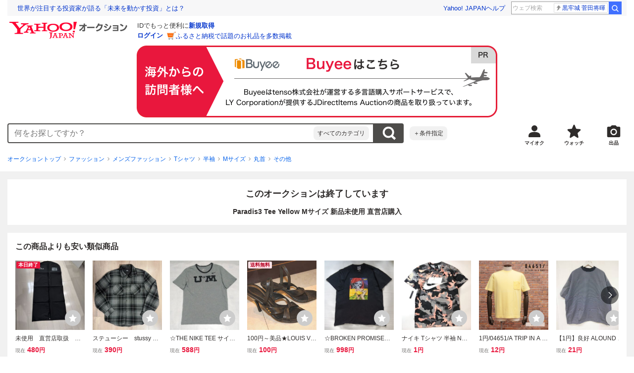

--- FILE ---
content_type: text/html; charset=utf-8
request_url: https://auctions.yahoo.co.jp/jp/auction/c1129192987
body_size: 21758
content:
<!DOCTYPE html><html lang="ja"><head><meta charSet="utf-8"/><meta name="viewport" content="width=device-width"/><link rel="preload" href="https://s.yimg.jp/images/templa/mhd/v3/css/mhd-v3-patch-pc.css" as="style"/><link rel="preload" as="image" href="https://s.yimg.jp/c/logo/f/2.1/a/auctions_r_34_2x.png"/><script>
                (function(w,d,s,l,i){w[l]=w[l]||[];w[l].push({'gtm.start':new Date().getTime(),event:'gtm.js'});var f=d.getElementsByTagName(s)[0],j=d.createElement(s),dl=l!='dataLayer'?'&l='+l:'';j.async=true;j.src='https://www.googletagmanager.com/gtm.js?id='+i+dl;f.parentNode.insertBefore(j,f);})(window,document,'script','dataLayer','GTM-M2B9CFJ2');
                </script><link rel="preload" as="image" href="https://auctions.c.yimg.jp/images.auctions.yahoo.co.jp/image/dr000/auc0503/users/ef44912109b3af2df8dfa89ce58daba84331c7d2/i-img712x949-1710805639bn4aiz100744.jpg"/><title>Yahoo!オークション - Paradis3 Tee Yellow Mサイズ 新品未使用 直営店...</title><meta name="robots" content="index,follow,max-image-preview:large"/><meta name="description" content="Paradis3 Tee Yellow Mサイズ 新品未使用 直営店購入 になります。 DSM online購入の正真正銘正規品になりますので、安心してご検討下さいませ。ノークレーム、ノーリターンで宜しくお願い致します。発送はヤマト運輸の着払いとなりますので、ご了承下さいませ。値下げなどは"/><meta property="og:title" content="Paradis3 Tee Yellow Mサイズ 新品未使用 直営店... - Yahoo!オークション"/><meta property="og:description" content="Paradis3 Tee Yellow Mサイズ 新品未使用 直営店購入 になります。 DSM online購入の正真正銘正規品になりますので、安心してご検討下さいませ。ノークレーム、ノーリターンで宜しくお願い致します。発送はヤマト運輸の着払いとなりますので、ご了承下さいませ。値下げなどは"/><meta property="og:url" content="https://auctions.yahoo.co.jp/jp/auction/c1129192987"/><meta property="og:type" content="product"/><meta property="og:image" content="https://auctions.c.yimg.jp/images.auctions.yahoo.co.jp/image/dr000/auc0503/users/ef44912109b3af2df8dfa89ce58daba84331c7d2/i-img712x949-1710805639bn4aiz100744.jpg"/><meta name="keywords" content=" その他,丸首,ファッション "/><meta name="twitter:app:url:iphone" content="yjauctions://auctionitem?auctionid=c1129192987"/><meta name="al:iphone:url" content="yjauctions://auctionitem?auctionid=c1129192987"/><meta name="twitter:app:url:googleplay" content="yjauctions://auctions.yahoo.co.jp/item/c1129192987"/><meta name="al:android:url" content="yjauctions://auctions.yahoo.co.jp/item/c1129192987"/><link rel="canonical" href="https://auctions.yahoo.co.jp/jp/auction/c1129192987"/><link rel="alternate" href="ios-app://35696829/yjacuctions/auctionitem?auctionid=c1129192987"/><link rel="alternate" href="android-app://jp.co.yahoo.android.yauction/yjauctions/auctions.yahoo.co.jp/item/c1129192987"/><script>var pageData = {"navigation":{"pageName":"PRODUCT","isLogin":0,"isPremium":0,"noSellExp":0,"noBidExp":0,"noWonExp":0,"lastBidTime":0,"lastWonTime":0,"isSeller":0,"isWinner":0,"isForeign":1,"device":"PC"},"items":{"productID":"c1129192987","productName":"Paradis3 Tee Yellow Mサイズ 新品未使用 直営店購入","productCategoryID":"2084051397","price":"1000","starttime":"2024-07-25 00:23:51","endtime":"2024-07-25 21:23:50","winPrice":"0","quantity":"1","bids":"1","isStore":"0","isClosed":"1","hasWinner":"0","newBid":"1","enableBooth":"0","isAdult":"0","catid1":"0","catid2":"23000","catid3":"23176","catid4":"2084005451","catid5":"2084007055","catid6":"2084051391","catid7":"2084051392","catid8":"2084051397"}};</script><meta name="next-head-count" content="24"/><meta charSet="utf-8"/><meta http-equiv="x-dns-prefetch-control" content="on"/><link rel="preconnect dns-prefetch" href="//logql.yahoo.co.jp/" crossorigin=""/><link rel="preload" href="https://s.yimg.jp/images/ds/yas/ual-2.10.2.min.js" as="script"/><script id="yjsmhScript"></script><link rel="preload" href="https://auction-assets.c.yimg.jp/webfe/1.518.1/_next/static/css/pages/_app.css" as="style"/><link rel="stylesheet" href="https://auction-assets.c.yimg.jp/webfe/1.518.1/_next/static/css/pages/_app.css" data-n-g=""/><link rel="preload" href="https://auction-assets.c.yimg.jp/webfe/1.518.1/_next/static/css/8286.css" as="style"/><link rel="stylesheet" href="https://auction-assets.c.yimg.jp/webfe/1.518.1/_next/static/css/8286.css" data-n-p=""/><link rel="preload" href="https://auction-assets.c.yimg.jp/webfe/1.518.1/_next/static/css/4687.css" as="style"/><link rel="stylesheet" href="https://auction-assets.c.yimg.jp/webfe/1.518.1/_next/static/css/4687.css" data-n-p=""/><link rel="preload" href="https://auction-assets.c.yimg.jp/webfe/1.518.1/_next/static/css/5073.css" as="style"/><link rel="stylesheet" href="https://auction-assets.c.yimg.jp/webfe/1.518.1/_next/static/css/5073.css" data-n-p=""/><link rel="preload" href="https://auction-assets.c.yimg.jp/webfe/1.518.1/_next/static/css/9630.css" as="style"/><link rel="stylesheet" href="https://auction-assets.c.yimg.jp/webfe/1.518.1/_next/static/css/9630.css" data-n-p=""/><link rel="preload" href="https://auction-assets.c.yimg.jp/webfe/1.518.1/_next/static/css/5867.css" as="style"/><link rel="stylesheet" href="https://auction-assets.c.yimg.jp/webfe/1.518.1/_next/static/css/5867.css" data-n-p=""/><link rel="preload" href="https://auction-assets.c.yimg.jp/webfe/1.518.1/_next/static/css/pages/jp/auction/%5Baid%5D.css" as="style"/><link rel="stylesheet" href="https://auction-assets.c.yimg.jp/webfe/1.518.1/_next/static/css/pages/jp/auction/%5Baid%5D.css" data-n-p=""/><noscript data-n-css=""></noscript><script defer="" nomodule="" src="https://auction-assets.c.yimg.jp/webfe/1.518.1/_next/static/chunks/polyfills-42372ed130431b0a.js"></script><script src="https://auction-assets.c.yimg.jp/webfe/1.518.1/_next/static/chunks/webpack.js" defer=""></script><script src="https://auction-assets.c.yimg.jp/webfe/1.518.1/_next/static/chunks/framework.js" defer=""></script><script src="https://auction-assets.c.yimg.jp/webfe/1.518.1/_next/static/chunks/main.js" defer=""></script><script src="https://auction-assets.c.yimg.jp/webfe/1.518.1/_next/static/chunks/pages/_app.js" defer=""></script><script src="https://auction-assets.c.yimg.jp/webfe/1.518.1/_next/static/chunks/efcbc99e.js" defer=""></script><script src="https://auction-assets.c.yimg.jp/webfe/1.518.1/_next/static/chunks/8286.js" defer=""></script><script src="https://auction-assets.c.yimg.jp/webfe/1.518.1/_next/static/chunks/4687.js" defer=""></script><script src="https://auction-assets.c.yimg.jp/webfe/1.518.1/_next/static/chunks/2962.js" defer=""></script><script src="https://auction-assets.c.yimg.jp/webfe/1.518.1/_next/static/chunks/1664.js" defer=""></script><script src="https://auction-assets.c.yimg.jp/webfe/1.518.1/_next/static/chunks/3937.js" defer=""></script><script src="https://auction-assets.c.yimg.jp/webfe/1.518.1/_next/static/chunks/4126.js" defer=""></script><script src="https://auction-assets.c.yimg.jp/webfe/1.518.1/_next/static/chunks/9739.js" defer=""></script><script src="https://auction-assets.c.yimg.jp/webfe/1.518.1/_next/static/chunks/4122.js" defer=""></script><script src="https://auction-assets.c.yimg.jp/webfe/1.518.1/_next/static/chunks/4173.js" defer=""></script><script src="https://auction-assets.c.yimg.jp/webfe/1.518.1/_next/static/chunks/4956.js" defer=""></script><script src="https://auction-assets.c.yimg.jp/webfe/1.518.1/_next/static/chunks/2692.js" defer=""></script><script src="https://auction-assets.c.yimg.jp/webfe/1.518.1/_next/static/chunks/3427.js" defer=""></script><script src="https://auction-assets.c.yimg.jp/webfe/1.518.1/_next/static/chunks/277.js" defer=""></script><script src="https://auction-assets.c.yimg.jp/webfe/1.518.1/_next/static/chunks/2860.js" defer=""></script><script src="https://auction-assets.c.yimg.jp/webfe/1.518.1/_next/static/chunks/6616.js" defer=""></script><script src="https://auction-assets.c.yimg.jp/webfe/1.518.1/_next/static/chunks/8989.js" defer=""></script><script src="https://auction-assets.c.yimg.jp/webfe/1.518.1/_next/static/chunks/762.js" defer=""></script><script src="https://auction-assets.c.yimg.jp/webfe/1.518.1/_next/static/chunks/8451.js" defer=""></script><script src="https://auction-assets.c.yimg.jp/webfe/1.518.1/_next/static/chunks/pages/jp/auction/%5Baid%5D.js" defer=""></script><script src="https://auction-assets.c.yimg.jp/webfe/1.518.1/_next/static/webfe_1.518.1/_buildManifest.js" defer=""></script><script src="https://auction-assets.c.yimg.jp/webfe/1.518.1/_next/static/webfe_1.518.1/_ssgManifest.js" defer=""></script><style data-styled="" data-styled-version="6.1.0">.kjGlRg{margin:12px 0;}/*!sc*/
data-styled.g22[id="sc-5040939f-0"]{content:"kjGlRg,"}/*!sc*/
.fxJJNY{height:44px;padding:0 8px;background-color:#fff;border-bottom:1px solid #d9dde3;}/*!sc*/
@media (min-width:768px){.fxJJNY{height:60px;padding:0 4px;border-bottom:none;}}/*!sc*/
data-styled.g30[id="sc-3ff69787-0"]{content:"fxJJNY,"}/*!sc*/
.cPorxB{display:-webkit-box;display:-webkit-flex;display:-ms-flexbox;display:flex;-webkit-align-items:center;-webkit-box-align:center;-ms-flex-align:center;align-items:center;width:143px;height:44px;margin:0;overflow:hidden;}/*!sc*/
@media (min-width:768px){.cPorxB{width:238px;height:60px;}}/*!sc*/
data-styled.g31[id="sc-3ff69787-1"]{content:"cPorxB,"}/*!sc*/
.dBwhDH{min-height:92px;}/*!sc*/
.dBwhDH .mhd{box-sizing:content-box;}/*!sc*/
data-styled.g32[id="sc-41669be6-0"]{content:"dBwhDH,"}/*!sc*/
.jOybGC{margin-bottom:16px;}/*!sc*/
data-styled.g42[id="sc-f22ce963-0"]{content:"jOybGC,"}/*!sc*/
.bbhNzg{display:-ms-grid;display:grid;-ms-grid-columns:1fr auto;grid-template-columns:1fr auto;}/*!sc*/
data-styled.g43[id="sc-f22ce963-1"]{content:"bbhNzg,"}/*!sc*/
.brptkO{min-width:0;max-width:888px;}/*!sc*/
data-styled.g44[id="sc-f22ce963-2"]{content:"brptkO,"}/*!sc*/
.gRXmH{-ms-grid-column:2;-ms-grid-column-span:1;grid-column:2/3;}/*!sc*/
data-styled.g45[id="sc-f22ce963-3"]{content:"gRXmH,"}/*!sc*/
.boUEwq{max-width:100%;overflow:hidden;}/*!sc*/
.boUEwq .slick-list{overflow:visible!important;}/*!sc*/
.boUEwq .slick-track{display:-webkit-box;display:-webkit-flex;display:-ms-flexbox;display:flex;}/*!sc*/
.boUEwq .slick-slide{display:-webkit-box;display:-webkit-flex;display:-ms-flexbox;display:flex;-webkit-flex-shrink:0;-ms-flex-negative:0;flex-shrink:0;-webkit-align-items:stretch;-webkit-box-align:stretch;-ms-flex-align:stretch;align-items:stretch;-webkit-box-pack:center;-ms-flex-pack:center;-webkit-justify-content:center;justify-content:center;height:auto;}/*!sc*/
.boUEwq .slick-slide >div{display:-webkit-box;display:-webkit-flex;display:-ms-flexbox;display:flex;}/*!sc*/
data-styled.g46[id="sc-86725324-0"]{content:"boUEwq,"}/*!sc*/
.dollaZ{width:488px;margin:0 auto;}/*!sc*/
data-styled.g47[id="sc-86725324-1"]{content:"dollaZ,"}/*!sc*/
.emtYfT{position:relative;width:508px;margin-right:-10px;margin-left:-10px;}/*!sc*/
data-styled.g48[id="sc-86725324-2"]{content:"emtYfT,"}/*!sc*/
.dOfFuq{position:relative;display:-webkit-box!important;display:-webkit-flex!important;display:-ms-flexbox!important;display:flex!important;-webkit-flex-shrink:0;-ms-flex-negative:0;flex-shrink:0;-webkit-align-items:center;-webkit-box-align:center;-ms-flex-align:center;align-items:center;-webkit-box-pack:center;-ms-flex-pack:center;-webkit-justify-content:center;justify-content:center;width:488px!important;min-height:200px;max-height:488px;background-color:#f8f8f8;}/*!sc*/
data-styled.g49[id="sc-86725324-3"]{content:"dOfFuq,"}/*!sc*/
.hdUknz{width:auto;max-width:100%;height:auto;max-height:100%;}/*!sc*/
data-styled.g50[id="sc-86725324-4"]{content:"hdUknz,"}/*!sc*/
.jCbsxT{opacity:0.5;-webkit-transition:opacity 200ms;transition:opacity 200ms;}/*!sc*/
.slick-current .jCbsxT{cursor:pointer;opacity:1;}/*!sc*/
data-styled.g51[id="sc-86725324-5"]{content:"jCbsxT,"}/*!sc*/
.laTKiT{position:relative;}/*!sc*/
data-styled.g65[id="sc-fc719c93-0"]{content:"laTKiT,"}/*!sc*/
.fprRrm{position:absolute;top:0;left:0;z-index:10;width:100%;pointer-events:none;}/*!sc*/
data-styled.g66[id="sc-fc719c93-1"]{content:"fprRrm,"}/*!sc*/
.gcNqSJ{position:absolute;top:0;left:50%;z-index:10;width:100%;pointer-events:none;-webkit-transform:translateX(-244px);-moz-transform:translateX(-244px);-ms-transform:translateX(-244px);transform:translateX(-244px);}/*!sc*/
data-styled.g67[id="sc-fc719c93-2"]{content:"gcNqSJ,"}/*!sc*/
.kLgJCQ{position:relative;width:-webkit-fit-content;width:-moz-fit-content;width:fit-content;}/*!sc*/
data-styled.g78[id="sc-77e76674-0"]{content:"kLgJCQ,"}/*!sc*/
.hpCiNr{position:absolute;right:0;bottom:calc(100% + 12px);}/*!sc*/
data-styled.g80[id="sc-77e76674-2"]{content:"hpCiNr,"}/*!sc*/
.CSXxJ{display:-webkit-box;display:-webkit-flex;display:-ms-flexbox;display:flex;-webkit-align-items:center;-webkit-box-align:center;-ms-flex-align:center;align-items:center;}/*!sc*/
data-styled.g86[id="sc-70273590-0"]{content:"CSXxJ,"}/*!sc*/
.ljSjGL{position:relative;-webkit-box-flex:1;-webkit-flex-grow:1;-ms-flex-positive:1;flex-grow:1;}/*!sc*/
data-styled.g87[id="sc-70273590-1"]{content:"ljSjGL,"}/*!sc*/
.fbXWPA{position:absolute;top:100%;z-index:30;width:calc(100% - 60px);left:0;min-width:369px;}/*!sc*/
data-styled.g89[id="sc-70273590-3"]{content:"fbXWPA,"}/*!sc*/
.dzsBud{padding:8px;font-size:12px;line-height:1;white-space:nowrap;background-color:#f1f1f1;border-radius:8px;-webkit-transition:opacity 100ms cubic-bezier(0, 0, 0.58, 1);transition:opacity 100ms cubic-bezier(0, 0, 0.58, 1);}/*!sc*/
.dzsBud:link,.dzsBud:visited,.dzsBud:hover,.dzsBud:active{color:#2f2c2b;-webkit-text-decoration:none;text-decoration:none;}/*!sc*/
.dzsBud:hover{opacity:0.7;}/*!sc*/
data-styled.g90[id="sc-70273590-4"]{content:"dzsBud,"}/*!sc*/
.hoARXM{padding-left:32px;}/*!sc*/
data-styled.g105[id="sc-76fca413-0"]{content:"hoARXM,"}/*!sc*/
.ieQXTt{margin-bottom:16px;}/*!sc*/
data-styled.g117[id="sc-e40dd897-0"]{content:"ieQXTt,"}/*!sc*/
.cLUOYl{margin-bottom:12px;}/*!sc*/
data-styled.g118[id="sc-31ca58a7-0"]{content:"cLUOYl,"}/*!sc*/
.dinnNY{display:block;}/*!sc*/
@media (hover:hover){.dinnNY{-webkit-transition:opacity 100ms cubic-bezier(0.42, 0, 0.58, 1);transition:opacity 100ms cubic-bezier(0.42, 0, 0.58, 1);}.dinnNY:hover{opacity:0.7;}}/*!sc*/
data-styled.g119[id="sc-31ca58a7-1"]{content:"dinnNY,"}/*!sc*/
.cgqXCV{display:block;margin:0 auto;}/*!sc*/
data-styled.g122[id="sc-31ca58a7-4"]{content:"cgqXCV,"}/*!sc*/
.hhyzcC{content-visibility:auto;padding:0 16px;contain-intrinsic-size:148px;}/*!sc*/
data-styled.g123[id="sc-410f720-0"]{content:"hhyzcC,"}/*!sc*/
.knolBE{padding:16px 0;}/*!sc*/
data-styled.g124[id="sc-410f720-1"]{content:"knolBE,"}/*!sc*/
.iYnQTD{display:-ms-grid;display:grid;-ms-grid-columns:repeat(4,1fr);grid-template-columns:repeat(4,1fr);border-left:1px solid #d9d9d9;}/*!sc*/
data-styled.g125[id="sc-410f720-2"]{content:"iYnQTD,"}/*!sc*/
.jWiTyQ{display:-webkit-box;display:-webkit-flex;display:-ms-flexbox;display:flex;border-top:1px solid #d9d9d9;border-right:1px solid #d9d9d9;}/*!sc*/
.jWiTyQ:nth-child(odd){border-right:1px solid #d9d9d9;}/*!sc*/
data-styled.g126[id="sc-410f720-3"]{content:"jWiTyQ,"}/*!sc*/
.cOLdvj{-webkit-box-flex:1;-webkit-flex-grow:1;-ms-flex-positive:1;flex-grow:1;margin-right:4px;}/*!sc*/
data-styled.g127[id="sc-410f720-4"]{content:"cOLdvj,"}/*!sc*/
.iuAXLI{display:-webkit-box;display:-webkit-flex;display:-ms-flexbox;display:flex;-webkit-box-flex:1;-webkit-flex-grow:1;-ms-flex-positive:1;flex-grow:1;-webkit-align-items:center;-webkit-box-align:center;-ms-flex-align:center;align-items:center;-webkit-box-pack:justify;-webkit-justify-content:space-between;justify-content:space-between;padding:12px 16px;font-size:14px;color:#2f2c2b;}/*!sc*/
.iuAXLI:link,.iuAXLI:visited,.iuAXLI:hover,.iuAXLI:active{color:#2f2c2b;}/*!sc*/
@media (hover:hover){.iuAXLI{-webkit-transition:opacity 100ms cubic-bezier(0.42, 0, 0.58, 1);transition:opacity 100ms cubic-bezier(0.42, 0, 0.58, 1);}.iuAXLI:hover{-webkit-text-decoration:none;text-decoration:none;opacity:0.7;}}/*!sc*/
data-styled.g128[id="sc-410f720-5"]{content:"iuAXLI,"}/*!sc*/
.dIqEYO{display:-webkit-box;display:-webkit-flex;display:-ms-flexbox;display:flex;-webkit-flex-shrink:0;-ms-flex-negative:0;flex-shrink:0;}/*!sc*/
data-styled.g129[id="sc-410f720-6"]{content:"dIqEYO,"}/*!sc*/
.eOuKoI{display:-webkit-box;display:-webkit-flex;display:-ms-flexbox;display:flex;-webkit-flex-direction:column-reverse;-ms-flex-direction:column-reverse;flex-direction:column-reverse;}/*!sc*/
data-styled.g130[id="sc-410f720-7"]{content:"eOuKoI,"}/*!sc*/
.iKKYpC{display:-webkit-box;display:-webkit-flex;display:-ms-flexbox;display:flex;-webkit-align-items:center;-webkit-box-align:center;-ms-flex-align:center;align-items:center;-webkit-box-pack:center;-ms-flex-pack:center;-webkit-justify-content:center;justify-content:center;padding:16px;font-size:14px;line-height:1;border-top:1px solid #d9d9d9;}/*!sc*/
@media (hover:hover){.iKKYpC{-webkit-transition:opacity 100ms cubic-bezier(0.42, 0, 0.58, 1);transition:opacity 100ms cubic-bezier(0.42, 0, 0.58, 1);}.iKKYpC:hover{opacity:0.7;}}/*!sc*/
data-styled.g131[id="sc-410f720-8"]{content:"iKKYpC,"}/*!sc*/
.ZruPi{position:relative;top:-1px;margin-left:8px;}/*!sc*/
data-styled.g132[id="sc-410f720-9"]{content:"ZruPi,"}/*!sc*/
.eLwVWA{position:absolute;top:8px;left:8px;z-index:10;width:136px;height:136px;}/*!sc*/
data-styled.g133[id="sc-952bca2b-0"]{content:"eLwVWA,"}/*!sc*/
@media (hover:hover){.btSQSG:not(:disabled):hover{-webkit-text-decoration:underline;text-decoration:underline;}}/*!sc*/
data-styled.g212[id="sc-c10a89d0-0"]{content:"btSQSG,"}/*!sc*/
.dMZnUs{display:-ms-grid;display:grid;-ms-grid-columns:auto minmax(0,1fr);grid-template-columns:auto minmax(0,1fr);}/*!sc*/
data-styled.g213[id="sc-1b08a54b-0"]{content:"dMZnUs,"}/*!sc*/
.kuVKEG{padding-top:12px;padding-bottom:12px;padding-left:12px;font-size:14px;font-weight:bold;vertical-align:middle;border-top:1px solid #d9d9d9;}/*!sc*/
data-styled.g214[id="sc-692d621-0"]{content:"kuVKEG,"}/*!sc*/
.czQQLT{padding:12px 12px 12px 16px;font-size:14px;word-break:break-all;vertical-align:top;border-top:1px solid #d9d9d9;}/*!sc*/
data-styled.g215[id="sc-692d621-1"]{content:"czQQLT,"}/*!sc*/
.idDdYs{width:100%;}/*!sc*/
data-styled.g216[id="sc-83b432e2-0"]{content:"idDdYs,"}/*!sc*/
.jxa-DOk{display:inline-block;}/*!sc*/
.jxa-DOk:not(:last-of-type)::after{margin-right:4px;margin-left:4px;content:'>';}/*!sc*/
data-styled.g217[id="sc-83b432e2-1"]{content:"jxa-DOk,"}/*!sc*/
.bwvXmC{display:-ms-grid;display:grid;-ms-grid-columns:max-content 1fr;grid-template-columns:max-content 1fr;gap:4px 8px;-webkit-align-items:center;-webkit-box-align:center;-ms-flex-align:center;align-items:center;}/*!sc*/
data-styled.g235[id="sc-1f0603b0-0"]{content:"bwvXmC,"}/*!sc*/
.eNGAca{display:-webkit-box;display:-webkit-flex;display:-ms-flexbox;display:flex;-webkit-box-flex-wrap:wrap;-webkit-flex-wrap:wrap;-ms-flex-wrap:wrap;flex-wrap:wrap;-webkit-align-items:center;-webkit-box-align:center;-ms-flex-align:center;align-items:center;font-size:20px;}/*!sc*/
data-styled.g236[id="sc-1f0603b0-1"]{content:"eNGAca,"}/*!sc*/
.kxUAXU{font-size:24px;font-weight:bold;color:#e9173d;word-break:break-all;}/*!sc*/
data-styled.g237[id="sc-1f0603b0-2"]{content:"kxUAXU,"}/*!sc*/
.hKtMnc{font-size:14px;}/*!sc*/
data-styled.g244[id="sc-6162f90d-0"]{content:"hKtMnc,"}/*!sc*/
.cflVta{display:-webkit-box;display:-webkit-flex;display:-ms-flexbox;display:flex;-webkit-box-flex-wrap:wrap;-webkit-flex-wrap:wrap;-ms-flex-wrap:wrap;flex-wrap:wrap;}/*!sc*/
data-styled.g245[id="sc-6162f90d-1"]{content:"cflVta,"}/*!sc*/
.kjuejY{display:-webkit-box;display:-webkit-flex;display:-ms-flexbox;display:flex;-webkit-align-items:center;-webkit-box-align:center;-ms-flex-align:center;align-items:center;margin-right:16px;}/*!sc*/
data-styled.g246[id="sc-6162f90d-2"]{content:"kjuejY,"}/*!sc*/
.bCZtHW{width:100%;margin:4px 0 0;}/*!sc*/
data-styled.g247[id="sc-6162f90d-3"]{content:"bCZtHW,"}/*!sc*/
.hBrwAt{display:-webkit-box;display:-webkit-flex;display:-ms-flexbox;display:flex;-webkit-align-items:center;-webkit-box-align:center;-ms-flex-align:center;align-items:center;font-size:12px;border:1px solid #d9d9d9;padding:12px;}/*!sc*/
data-styled.g248[id="sc-f6449a9a-0"]{content:"hBrwAt,"}/*!sc*/
.fxfERr{-webkit-flex-shrink:0;-ms-flex-negative:0;flex-shrink:0;}/*!sc*/
data-styled.g249[id="sc-f6449a9a-1"]{content:"fxfERr,"}/*!sc*/
.iutocb{border-top:1px solid #d9d9d9;border-bottom:1px solid #d9d9d9;}/*!sc*/
data-styled.g256[id="sc-c5ecc32-0"]{content:"iutocb,"}/*!sc*/
.bcKmuQ{display:none;}/*!sc*/
data-styled.g257[id="sc-c5ecc32-1"]{content:"bcKmuQ,"}/*!sc*/
.jelUzu{display:-ms-grid;display:grid;-ms-grid-columns:1fr auto;grid-template-columns:1fr auto;-webkit-align-items:center;-webkit-box-align:center;-ms-flex-align:center;align-items:center;padding:12px;}/*!sc*/
data-styled.g258[id="sc-c5ecc32-2"]{content:"jelUzu,"}/*!sc*/
.ddevXC{-webkit-flex-shrink:0;-ms-flex-negative:0;flex-shrink:0;margin-left:8px;line-height:1;}/*!sc*/
data-styled.g259[id="sc-c5ecc32-3"]{content:"ddevXC,"}/*!sc*/
.jbFVfx{width:1%;padding:0 32px 4px 0;font-size:14px;font-weight:normal;white-space:nowrap;vertical-align:middle;}/*!sc*/
data-styled.g260[id="sc-c5ecc32-4"]{content:"jbFVfx,"}/*!sc*/
.fVtFPY{padding-bottom:4px;font-size:14px;vertical-align:middle;}/*!sc*/
data-styled.g261[id="sc-c5ecc32-5"]{content:"fVtFPY,"}/*!sc*/
.jSVWCI{width:100%;height:100%;object-fit:cover;border-radius:50%;}/*!sc*/
data-styled.g264[id="sc-20427fdf-0"]{content:"jSVWCI,"}/*!sc*/
.ikmTwG{background-color:#fff;padding:12px 0;border:1px solid #d9d9d9;}/*!sc*/
data-styled.g272[id="sc-6ba98225-0"]{content:"ikmTwG,"}/*!sc*/
.klrdyB{width:56px;height:56px;}/*!sc*/
data-styled.g273[id="sc-6ba98225-1"]{content:"klrdyB,"}/*!sc*/
.ebTTEH{font-size:14px;word-break:break-all;}/*!sc*/
data-styled.g278[id="sc-6ba98225-6"]{content:"ebTTEH,"}/*!sc*/
.dwzUyu{display:-webkit-box;display:-webkit-flex;display:-ms-flexbox;display:flex;-webkit-align-items:center;-webkit-box-align:center;-ms-flex-align:center;align-items:center;}/*!sc*/
data-styled.g279[id="sc-6ba98225-7"]{content:"dwzUyu,"}/*!sc*/
.cXjUtl{position:relative;width:72px;height:18px;margin-right:4px;vertical-align:middle;}/*!sc*/
.cXjUtl::before,.cXjUtl::after{position:absolute;top:0;width:100%;height:100%;content:'';background-repeat:no-repeat;-webkit-background-size:auto 100%;background-size:auto 100%;}/*!sc*/
.cXjUtl::before{left:0;width:0.0%;background-image:url([data-uri]);-webkit-background-position:left top;background-position:left top;}/*!sc*/
.cXjUtl::after{right:0;width:calc(100% - 0.0%);background-image:url([data-uri]);-webkit-background-position:right top;background-position:right top;}/*!sc*/
data-styled.g280[id="sc-6ba98225-8"]{content:"cXjUtl,"}/*!sc*/
.khSozN{display:-webkit-box;display:-webkit-flex;display:-ms-flexbox;display:flex;-webkit-align-items:center;-webkit-box-align:center;-ms-flex-align:center;align-items:center;margin-bottom:4px;font-size:12px;font-weight:bold;color:#e9173d;}/*!sc*/
.khSozN::before{width:16px;height:16px;margin-right:4px;content:'';background:url([data-uri]) center no-repeat;}/*!sc*/
data-styled.g282[id="sc-6ba98225-10"]{content:"khSozN,"}/*!sc*/
.YuelQ{position:relative;padding-top:12px;margin-top:12px;}/*!sc*/
.YuelQ::before{position:absolute;top:0;left:50%;display:block;width:calc(100% - 24px);content:'';border-top:1px solid #d9d9d9;-webkit-transform:translateX(-50%);-moz-transform:translateX(-50%);-ms-transform:translateX(-50%);transform:translateX(-50%);}/*!sc*/
.YuelQ:empty{display:none;}/*!sc*/
data-styled.g283[id="sc-6ba98225-11"]{content:"YuelQ,"}/*!sc*/
.iYSvCY{display:block;}/*!sc*/
data-styled.g284[id="sc-6ba98225-12"]{content:"iYSvCY,"}/*!sc*/
.kfOdev{max-width:648px;margin:0 auto;}/*!sc*/
data-styled.g329[id="sc-c688073e-0"]{content:"kfOdev,"}/*!sc*/
.eITaxY{font-size:14px;font-weight:bold;word-break:break-all;}/*!sc*/
data-styled.g331[id="sc-c688073e-2"]{content:"eITaxY,"}/*!sc*/
.izpaCn{position:relative;overflow-x:auto;}/*!sc*/
data-styled.g333[id="sc-bd24a1d0-0"]{content:"izpaCn,"}/*!sc*/
.gtAvGj{word-break:break-all;}/*!sc*/
data-styled.g334[id="sc-bd24a1d0-1"]{content:"gtAvGj,"}/*!sc*/
.fTKYpL{position:relative;}/*!sc*/
data-styled.g340[id="sc-ff3407e7-0"]{content:"fTKYpL,"}/*!sc*/
.eTzLQx{word-break:break-all;}/*!sc*/
data-styled.g341[id="sc-ff3407e7-1"]{content:"eTzLQx,"}/*!sc*/
.XDQtB{margin-top:4px;font-size:12px;}/*!sc*/
data-styled.g342[id="sc-ff3407e7-2"]{content:"XDQtB,"}/*!sc*/
.fouhkB{display:-ms-grid;display:grid;-ms-grid-columns:minmax(0,1fr) 428px;grid-template-columns:minmax(0,1fr) 428px;gap:32px;}/*!sc*/
data-styled.g343[id="sc-26e48127-0"]{content:"fouhkB,"}/*!sc*/
.lkLBro{display:-webkit-box;display:-webkit-flex;display:-ms-flexbox;display:flex;-webkit-flex-direction:column;-ms-flex-direction:column;flex-direction:column;}/*!sc*/
.lkLBro >*:not(style)+*:not(:is(style,:empty)){margin-top:32px!important;}/*!sc*/
data-styled.g344[id="sc-26e48127-1"]{content:"lkLBro,"}/*!sc*/
</style></head><body><div id="__next"><div class="gv-l-wrapper--Ws9NwKFNbyWYE7nxjLuX gv-l-wrapper--pc--_primi6oV0lxUon24qBz gv-l-wrapper--liquid--DUh_xjqnp7OuyX4KmObC" id="wrapper"><header class="gv-l-header--x08n25swK4TimjnzPqsA"><div class="gv-l-headerInner--gmEJwcnBd6SrLgPqMmfH"><div class="sc-41669be6-0 dBwhDH"><script> YAHOO = window.YAHOO || {};</script><div data-mhd="mhd" class="mhd"></div><noscript><div class="sc-3ff69787-0 fxJJNY"><a href="https://auctions.yahoo.co.jp/" class="sc-3ff69787-1 cPorxB"><img src="https://s.yimg.jp/c/logo/s/2.1/a/auctions_r_22_2x.png" width="143" height="22" alt="Yahoo!オークション"/></a></div></noscript></div><div class="emg" data-emg="emg"><div class="emg3" data-emg="emg3"></div><div class="emg2" data-emg="emg2"></div><div class="emg1" data-emg="emg1"></div></div><noscript><div class="sc-5040939f-0 kjGlRg"><div class="gv-Message--VfQdydFv7R7rEI8GeaBO gv-Message--alert--De9baJxVmoKEGFkibTJ5 gv-Message--medium--qjnxkNtdQGEzSZAlkJex" aria-label="alert"><div class="gv-Message__header--jdLeu2eKpHOVlzsE66hc"><div class="gv-Message__title--LH5jdTQahCQcSMpCRKBX"><p>現在JavaScriptの設定が無効になっています。</p></div></div><div class="gv-Message__body--FeAqUabTSAoud4RUrcAw"><div class="gv-Message__content--WOF2PiX81GlSd4I0veBS"><p>すべての機能を利用するにはJavaScriptの設定を有効にしてください。（<a href="https://support.yahoo-net.jp/noscript" target="_blank" rel="nofollow noopener noreferrer">確認する</a>）</p></div></div></div></div></noscript><div id="buyee"><aside class="sc-31ca58a7-0 cLUOYl"><a href="https://buyee.jp/item/jdirectitems/auction/c1129192987?lang=ja&amp;rc=yaucc" target="_blank" rel="noopener noreferrer nofollow" data-cl-params="_cl_vmodule:abye;_cl_link:ja;_cl_position:1" class="sc-31ca58a7-1 sc-31ca58a7-3 dinnNY"><img src="https://s.yimg.jp/images/auc/all/common/image/1.0.0/banner_buyeeJaPc.png" width="728" height="145" alt="海外からの訪問者様へ Buyeeはこちら" lang="ja" class="sc-31ca58a7-4 cgqXCV"/></a></aside></div><div class="sc-f22ce963-0 jOybGC"><div class="sc-f22ce963-1 bbhNzg"><div class="sc-f22ce963-2 brptkO"><div class="gv-Stack--u0Jmo3VPNKDclxaV81yY gv-Stack--vSpace3--S2Cxu7BHcdDqpCfy3dhV gv-Stack--column--m0srWbu5GtyINNqZXAcv gv-Stack--nowrap--NGjRta1Qhd655VMZzLPA gv-Stack--alignStretch--C502kiIPA_E3E52eQjpb"><div id="sbox"><div class="sc-70273590-0 CSXxJ"><form action="https://auctions.yahoo.co.jp/search/search" class="sc-70273590-1 ljSjGL"><input type="hidden" name="auccat" value="0"/><input type="hidden" name="tab_ex" value="commerce"/><input type="hidden" name="ei" value="utf-8"/><input type="hidden" id="aq" name="aq" value="-1"/><input type="hidden" id="oq" name="oq" value=""/><input type="hidden" id="sc_i" name="sc_i" value=""/><input type="hidden" id="fr" name="fr" value=""/><div class="gv-Search--rET1EYUASaUrdCJhaTfv"><div class="gv-Search__inner--nBKeu_WUIE2Zf8sbjhRw"><div class="gv-Search__inputWrap--gEQnJTABNdxNi_Mf7lHo"><input type="search" placeholder="何をお探しですか？" class="gv-Search__input--YUtuEQSn5vX73QVMYQhK" data-cl-params="_cl_vmodule:sbox;_cl_link:sbox;_cl_position:1" name="p" aria-activedescendant="" aria-autocomplete="list" aria-controls="downshift-:R2lrj6:-menu" aria-expanded="false" aria-labelledby="downshift-:R2lrj6:-label" autoComplete="off" id="downshift-:R2lrj6:-input" role="combobox" value=""/></div><div class="gv-Search__endElement--MjxS479JvK7WDfVrJZMm"><div class="gv-u-marginR2--A6Dnnbh0se7KMgCZRAe5"><button type="button" data-cl-params="_cl_vmodule:sbox;_cl_link:lk;_cl_position:1;catid:0" class="sc-70273590-4 dzsBud">すべてのカテゴリ</button></div></div></div><button type="submit" class="gv-Search__searchButton--F49ICtU9mXtJZiBncnNM" data-cl-params="_cl_vmodule:sbox;_cl_link:button;_cl_position:1">検索する</button></div><div class="sc-70273590-3 fbXWPA"></div></form><div class="gv-u-displayFlex--av7XqOZMZRH9NOGJwbwp gv-u-marginL3--hW5BDeDAlH6RkD6ASmxn"><a href="https://auctions.yahoo.co.jp/search/advanced?auccat=0" data-cl-params="_cl_vmodule:sbox;_cl_link:adv;_cl_position:1" class="sc-70273590-4 dzsBud">＋条件指定</a></div></div></div></div></div><div class="sc-f22ce963-3 gRXmH"><div id="navHead"><div class="sc-76fca413-0 hoARXM"><nav class="gv-GlobalNavPc--vKvwaXmJg9y92IQ8ZgSQ"><ul class="gv-GlobalNavPc__items--nWdz2VdbLMPVq4HcDUUY"><li class="gv-GlobalNavPc__item--gkWl2zqZtERP89bWuFAl gv-GlobalNavPc__item--my--newLLVUL3__DKsiL6qIW"><a class="gv-GlobalNavPc__link--msMLYBFTcA1Uw6pAhTaT" href="https://auctions.yahoo.co.jp/my" data-cl-params="_cl_vmodule:nav_head;_cl_link:myauc;_cl_position:1" rel="nofollow"><span class="gv-GlobalNavPc__icon--FLhOUWfdERVal6JeaeLA"></span><span class="gv-GlobalNavPc__text--AJkxbOtyBwIoVzdcGyd6">マイオク</span></a></li><li class="gv-GlobalNavPc__item--gkWl2zqZtERP89bWuFAl gv-GlobalNavPc__item--watch--ATUI7Z8zLsR2mbx6MoXS"><a class="gv-GlobalNavPc__link--msMLYBFTcA1Uw6pAhTaT" href="https://auctions.yahoo.co.jp/openwatchlist/jp/show/mystatus?select=watchlist&amp;watchclosed=0" data-cl-params="_cl_vmodule:nav_head;_cl_link:wl_head;_cl_position:1" rel="nofollow"><span class="gv-GlobalNavPc__icon--FLhOUWfdERVal6JeaeLA"></span><span class="gv-GlobalNavPc__text--AJkxbOtyBwIoVzdcGyd6">ウォッチ</span></a></li><li class="gv-GlobalNavPc__item--gkWl2zqZtERP89bWuFAl gv-GlobalNavPc__item--sell--A2dNfddWC1vbQn8PgKrb"><a class="gv-GlobalNavPc__link--msMLYBFTcA1Uw6pAhTaT" href="https://auctions.yahoo.co.jp/jp/show/submit?category=2084051397" data-cl-params="_cl_vmodule:nav_head;_cl_link:sell;_cl_position:1" rel="nofollow"><span class="gv-GlobalNavPc__icon--FLhOUWfdERVal6JeaeLA"></span><span class="gv-GlobalNavPc__text--AJkxbOtyBwIoVzdcGyd6">出品</span></a></li></ul></nav></div></div></div></div></div><div class="sc-e40dd897-0 ieQXTt"><ol class="gv-Breadcrumb--yS5rWrfAc7a1036HK4dG"><li class="gv-Breadcrumb__item--FbI5k1dILAfNCb2GmKwM"><a class="gv-Breadcrumb__link--Vg08sB2Vl5nx13f3GGdM" href="https://auctions.yahoo.co.jp/" data-cl-params="_cl_vmodule:cmtde;_cl_link:cat;_cl_position:1">オークショントップ</a></li><li class="gv-Breadcrumb__item--FbI5k1dILAfNCb2GmKwM"><a class="gv-Breadcrumb__link--Vg08sB2Vl5nx13f3GGdM" href="https://auctions.yahoo.co.jp/list2/23000-category.html" data-cl-params="_cl_vmodule:cmtde;_cl_link:cat;_cl_position:2;catid:23000">ファッション</a></li><li class="gv-Breadcrumb__item--FbI5k1dILAfNCb2GmKwM"><a class="gv-Breadcrumb__link--Vg08sB2Vl5nx13f3GGdM" href="https://auctions.yahoo.co.jp/list2/23176-category.html" data-cl-params="_cl_vmodule:cmtde;_cl_link:cat;_cl_position:3;catid:23176">メンズファッション</a></li><li class="gv-Breadcrumb__item--FbI5k1dILAfNCb2GmKwM"><a class="gv-Breadcrumb__link--Vg08sB2Vl5nx13f3GGdM" href="https://auctions.yahoo.co.jp/list2/2084005451-category.html" data-cl-params="_cl_vmodule:cmtde;_cl_link:cat;_cl_position:4;catid:2084005451">Tシャツ</a></li><li class="gv-Breadcrumb__item--FbI5k1dILAfNCb2GmKwM"><a class="gv-Breadcrumb__link--Vg08sB2Vl5nx13f3GGdM" href="https://auctions.yahoo.co.jp/list2/2084007055-category.html" data-cl-params="_cl_vmodule:cmtde;_cl_link:cat;_cl_position:5;catid:2084007055">半袖</a></li><li class="gv-Breadcrumb__item--FbI5k1dILAfNCb2GmKwM"><a class="gv-Breadcrumb__link--Vg08sB2Vl5nx13f3GGdM" href="https://auctions.yahoo.co.jp/list2/2084051391-category.html" data-cl-params="_cl_vmodule:cmtde;_cl_link:cat;_cl_position:6;catid:2084051391">Mサイズ</a></li><li class="gv-Breadcrumb__item--FbI5k1dILAfNCb2GmKwM"><a class="gv-Breadcrumb__link--Vg08sB2Vl5nx13f3GGdM" href="https://auctions.yahoo.co.jp/list2/2084051392-category.html" data-cl-params="_cl_vmodule:cmtde;_cl_link:cat;_cl_position:7;catid:2084051392">丸首</a></li><li class="gv-Breadcrumb__item--FbI5k1dILAfNCb2GmKwM"><a class="gv-Breadcrumb__link--Vg08sB2Vl5nx13f3GGdM" href="https://auctions.yahoo.co.jp/category/list/2084051397" data-cl-params="_cl_vmodule:cmtde;_cl_link:cat;_cl_position:8;catid:2084051397">その他</a></li></ol></div></div></header><main class="gv-l-content--vylfY8ucwifDaEwcwkr5"><div class="gv-l-contentInner--OZpvVuCbfBpfMmmeOqK1"><div class="gv-l-contentHeader--lx2ANAugg9M1QNQNBBa9"><div></div><div id="closedNotice"><div class="gv-Card--uDxEvPl4of_XKZDma4LM gv-Card--medium--eeP_7YLhJmtWeMj_yWk2"><div class="sc-c688073e-0 kfOdev"><div class="gv-Stack--u0Jmo3VPNKDclxaV81yY gv-Stack--vSpace3--S2Cxu7BHcdDqpCfy3dhV gv-Stack--column--m0srWbu5GtyINNqZXAcv gv-Stack--nowrap--NGjRta1Qhd655VMZzLPA gv-Stack--alignCenter--T71lKcu00dbIuHDCaMlG"><p class="gv-u-fontSize18--LAYgIVUgJgZze7ebAzGX gv-u-fontWeightBold--sVSx7bUE6MAd26cg9XrB">このオークションは終了しています</p><p class="sc-c688073e-2 eITaxY">Paradis3 Tee Yellow Mサイズ 新品未使用 直営店購入</p></div></div></div></div></div><div class="gv-l-contentBody--Qwy_MjRHhcuz_Mavr7WX"><div class="gv-l-main--HLwwq9o9Zj7HfsqkEANg"><section class="gv-Card--uDxEvPl4of_XKZDma4LM gv-Card--medium--eeP_7YLhJmtWeMj_yWk2"><div class="gv-Stack--u0Jmo3VPNKDclxaV81yY gv-Stack--vSpace8--MSU_v4F99wKC7pUUIUoS gv-Stack--column--m0srWbu5GtyINNqZXAcv gv-Stack--nowrap--NGjRta1Qhd655VMZzLPA gv-Stack--alignStretch--C502kiIPA_E3E52eQjpb"><div class="sc-26e48127-0 fouhkB"><div class="gv-Stack--u0Jmo3VPNKDclxaV81yY gv-Stack--vSpace8--MSU_v4F99wKC7pUUIUoS gv-Stack--column--m0srWbu5GtyINNqZXAcv gv-Stack--nowrap--NGjRta1Qhd655VMZzLPA gv-Stack--alignStretch--C502kiIPA_E3E52eQjpb"><div class="sc-fc719c93-0 laTKiT"><div id="imageGallery"><div class="sc-86725324-0 boUEwq"><div class="sc-86725324-1 dollaZ"><div class="sc-86725324-2 emtYfT"><div class="slick-slider slick-initialized"><div class="slick-list"><div class="slick-track" style="width:100%;left:0%"><div data-index="0" class="slick-slide slick-active slick-current" tabindex="-1" aria-hidden="false" style="outline:none;width:100%"><div><div tabindex="-1" style="width:100%;display:inline-block" class="sc-86725324-3 dOfFuq"><img src="https://auctions.c.yimg.jp/images.auctions.yahoo.co.jp/image/dr000/auc0503/users/ef44912109b3af2df8dfa89ce58daba84331c7d2/i-img712x949-1710805639bn4aiz100744.jpg" width="712" height="949" alt="Paradis3 Tee Yellow Mサイズ 新品未使用 直営店購入_画像1" class="sc-86725324-4 sc-86725324-5 hdUknz jCbsxT"/></div></div></div></div></div></div></div></div></div></div><div class="sc-fc719c93-2 gcNqSJ"><p class="sc-952bca2b-0 eLwVWA"><img src="[data-uri]" width="136" height="136" alt="SOLD"/></p></div><div class="sc-fc719c93-1 fprRrm"></div></div></div><div class="sc-26e48127-1 lkLBro"><div class="gv-Stack--u0Jmo3VPNKDclxaV81yY gv-Stack--vSpace3--S2Cxu7BHcdDqpCfy3dhV gv-Stack--column--m0srWbu5GtyINNqZXAcv gv-Stack--nowrap--NGjRta1Qhd655VMZzLPA gv-Stack--alignStretch--C502kiIPA_E3E52eQjpb"><div class="gv-Stack--u0Jmo3VPNKDclxaV81yY gv-Stack--vSpace1--mf_xPkzmIdK6qmNuyzQC gv-Stack--column--m0srWbu5GtyINNqZXAcv gv-Stack--nowrap--NGjRta1Qhd655VMZzLPA gv-Stack--alignStretch--C502kiIPA_E3E52eQjpb"><div class="sc-26e48127-2 jpoNBD js_auc_highlightsearch"><div id="itemTitle"><div class="sc-ff3407e7-0 fTKYpL"><div class="sc-ff3407e7-1 eTzLQx"><h1 class="gv-u-fontSize16--_aSkEz8L_OSLLKFaubKB gv-u-fontWeightBold--sVSx7bUE6MAd26cg9XrB">Paradis3 Tee Yellow Mサイズ 新品未使用 直営店購入</h1><p class="sc-ff3407e7-2 XDQtB"><a href="https://auctions.yahoo.co.jp/brand/53151/">PARADIS3</a></p></div></div></div></div></div><div class="gv-Stack--u0Jmo3VPNKDclxaV81yY gv-Stack--hSpace3--hYYnJFchZbrxxJ6oqaee gv-Stack--row--pYaEuAl4E8GlpVqxHHCw gv-Stack--nowrap--NGjRta1Qhd655VMZzLPA gv-Stack--alignFlexStart--kFRP6NwGn3esqoCsSXhO gv-Stack--justifySpaceBetween--mjnHe2vpBwVU5eGGJl3I"><div class="gv-Stack--u0Jmo3VPNKDclxaV81yY gv-Stack--vSpace3--S2Cxu7BHcdDqpCfy3dhV gv-Stack--column--m0srWbu5GtyINNqZXAcv gv-Stack--nowrap--NGjRta1Qhd655VMZzLPA gv-Stack--alignStretch--C502kiIPA_E3E52eQjpb"><dl class="sc-1f0603b0-0 bwvXmC"><dt class="gv-u-fontSize16--_aSkEz8L_OSLLKFaubKB gv-u-colorContentOnSurfaceVariant--iGAjy0BdpomNMjXrpED_">現在</dt><dd class="sc-1f0603b0-1 eNGAca"><span class="sc-1f0603b0-2 kxUAXU">1,000<!-- -->円</span><span class="gv-u-fontSize12--s5WnvVgDScOXPWU7Mgqd gv-u-colorContentOnSurfaceVariant--iGAjy0BdpomNMjXrpED_">（税0円）</span></dd></dl></div><div class="sc-77e76674-0 kLgJCQ"><div class="sc-77e76674-1"><div class="sc-77e76674-2 hpCiNr"></div></div></div></div><div id="itemStatus"><div class="sc-6162f90d-0 hKtMnc"><ul class="sc-6162f90d-1 cflVta"><li class="sc-6162f90d-2 kjuejY"><div class="gv-Stack--u0Jmo3VPNKDclxaV81yY gv-Stack--hSpace1--hCY53KOXYSzwtwKr9swY gv-Stack--row--pYaEuAl4E8GlpVqxHHCw gv-Stack--nowrap--NGjRta1Qhd655VMZzLPA gv-Stack--alignCenter--T71lKcu00dbIuHDCaMlG"><svg width="20" height="20" viewBox="0 0 24 24" fill="currentColor" xmlns="http://www.w3.org/2000/svg" role="img" class="gv-u-colorContentOnSurfaceVariant--iGAjy0BdpomNMjXrpED_" aria-label="入札" aria-hidden="true"><path fill-rule="evenodd" d="M3.586 12.07a2 2 0 0 0 0 2.83l3.534 3.535a2 2 0 0 0 2.828 0l8.484-8.485a2 2 0 0 0 0-2.829l-3.535-3.535a2 2 0 0 0-2.828 0L3.586 12.07Zm11.665 1.062-2.121 2.121 5.746 5.748 2.121-2.122-5.746-5.747Z" clip-rule="evenodd"></path></svg><p class="gv-u-fontSize16--_aSkEz8L_OSLLKFaubKB">1<!-- -->件</p></div></li><li class="sc-6162f90d-2 kjuejY"><div class="gv-Stack--u0Jmo3VPNKDclxaV81yY gv-Stack--hSpace1--hCY53KOXYSzwtwKr9swY gv-Stack--row--pYaEuAl4E8GlpVqxHHCw gv-Stack--nowrap--NGjRta1Qhd655VMZzLPA gv-Stack--alignCenter--T71lKcu00dbIuHDCaMlG"><svg width="20" height="20" viewBox="0 0 24 24" fill="currentColor" xmlns="http://www.w3.org/2000/svg" role="img" class="gv-u-colorContentOnSurfaceVariant--iGAjy0BdpomNMjXrpED_" aria-label="時間" aria-hidden="true"><path fill-rule="evenodd" d="M2 12C2 6.48 6.47 2 11.99 2 17.52 2 22 6.48 22 12s-4.48 10-10.01 10C6.47 22 2 17.52 2 12Zm2 0c0 4.42 3.58 8 8 8s8-3.58 8-8-3.58-8-8-8-8 3.58-8 8Zm7-5h1.5v5.25l4.5 2.67-.75 1.23L11 13V7Z" clip-rule="evenodd"></path></svg><span class="gv-u-fontSize12--s5WnvVgDScOXPWU7Mgqd gv-u-colorTextGray--OzMlIYwM3n8ZKUl0z2ES">7月25日（木）21時23分<!-- --> <!-- -->終了</span></div></li><li class="sc-6162f90d-2 sc-6162f90d-3 kjuejY bCZtHW"><div class="gv-Stack--u0Jmo3VPNKDclxaV81yY gv-Stack--hSpace1--hCY53KOXYSzwtwKr9swY gv-Stack--row--pYaEuAl4E8GlpVqxHHCw gv-Stack--nowrap--NGjRta1Qhd655VMZzLPA gv-Stack--alignCenter--T71lKcu00dbIuHDCaMlG"><svg width="20" height="20" viewBox="0 0 24 24" fill="currentColor" xmlns="http://www.w3.org/2000/svg" role="img" class="gv-u-colorContentOnSurfaceVariant--iGAjy0BdpomNMjXrpED_" aria-label="状態"><path d="m10 19-2.5-5.5L2 11l5.5-2.5L10 3l2.5 5.5L18 11l-5.5 2.5L10 19Zm8 2-1.25-2.75L14 17l2.75-1.25L18 13l1.25 2.75L22 17l-2.75 1.25L18 21Z"></path></svg><span class="gv-u-fontSize16--_aSkEz8L_OSLLKFaubKB">未使用</span></div></li></ul></div></div></div><div class="gv-Stack--u0Jmo3VPNKDclxaV81yY gv-Stack--vSpace3--S2Cxu7BHcdDqpCfy3dhV gv-Stack--column--m0srWbu5GtyINNqZXAcv gv-Stack--nowrap--NGjRta1Qhd655VMZzLPA gv-Stack--alignStretch--C502kiIPA_E3E52eQjpb"><div id="lineAccountNotice"><div class="sc-f6449a9a-0 hBrwAt"><img src="[data-uri]" width="29" height="29" alt="LINE"/><span class="gv-u-marginX2--IE1SaXe60HspzUw2bABa"><span class="gv-u-fontWeightBold--sVSx7bUE6MAd26cg9XrB">あなただけの特別なクーポンを受け取れます</span></span><a href="https://auctions.yahoo.co.jp/topic/promo/lineoa/" data-cl-params="_cl_vmodule:idlineoa;_cl_link:lk;_cl_position:1" target="_blank" rel="noopener noreferrer nofollow" class="sc-f6449a9a-1 fxfERr">詳細</a></div></div></div><div class="gv-Stack--u0Jmo3VPNKDclxaV81yY gv-Stack--vSpace4--H1IjexjLLoVyaMmcBpgR gv-Stack--column--m0srWbu5GtyINNqZXAcv gv-Stack--nowrap--NGjRta1Qhd655VMZzLPA gv-Stack--alignStretch--C502kiIPA_E3E52eQjpb"><div id="sellerInfo"><section class="sc-6ba98225-0 ikmTwG"><div class="gv-u-paddingX3--S78u5vW8L5d6FZCEy0_Z"><div class="gv-Stack--u0Jmo3VPNKDclxaV81yY gv-Stack--vSpace2--GgiwvRx2nEyiz0lOF1fy gv-Stack--column--m0srWbu5GtyINNqZXAcv gv-Stack--nowrap--NGjRta1Qhd655VMZzLPA gv-Stack--alignStretch--C502kiIPA_E3E52eQjpb"><div class="gv-Stack--u0Jmo3VPNKDclxaV81yY gv-Stack--hSpace2--YXZZtdYQFuIN6CLhy5AP gv-Stack--row--pYaEuAl4E8GlpVqxHHCw gv-Stack--nowrap--NGjRta1Qhd655VMZzLPA gv-Stack--alignCenter--T71lKcu00dbIuHDCaMlG"><div class="sc-6ba98225-1 klrdyB"><img src="https://s.yimg.jp/images/serp/as/ic_prof_default.png" alt="" width="100%" height="100%" loading="lazy" class="sc-20427fdf-0 jSVWCI"/></div><div class="gv-Stack--u0Jmo3VPNKDclxaV81yY gv-Stack--vSpace1--mf_xPkzmIdK6qmNuyzQC gv-Stack--column--m0srWbu5GtyINNqZXAcv gv-Stack--nowrap--NGjRta1Qhd655VMZzLPA gv-Stack--alignStretch--C502kiIPA_E3E52eQjpb"><header class="sc-6ba98225-6 ebTTEH"><h2 class="gv-Heading--kAIOU7uq68gIXh6WMpSy gv-Heading--h4--DEq_aeK3wpRAqXOgMjr6"><span class="gv-Heading__title--MgXtObZTEVUts8ZX5BGE"><span class="sc-6ba98225-12 iYSvCY"><a href="https://auctions.yahoo.co.jp/seller/2Gw3k173AoKwsGioiftqVENySYNQn" data-cl-params="_cl_vmodule:seller;_cl_link:slfinfo;_cl_position:1">＊ ＊ ＊ ＊ ＊</a> <!-- -->さん</span></span></h2></header><div class="gv-Stack--u0Jmo3VPNKDclxaV81yY gv-Stack--hSpace4--n6s443dKTM8nol_lklhi gv-Stack--row--pYaEuAl4E8GlpVqxHHCw gv-Stack--nowrap--NGjRta1Qhd655VMZzLPA gv-Stack--alignCenter--T71lKcu00dbIuHDCaMlG"><div class="sc-6ba98225-7 dwzUyu"><span class="sc-6ba98225-8 cXjUtl"></span><span class="gv-u-fontSize12--s5WnvVgDScOXPWU7Mgqd gv-u-fontWeightBold--sVSx7bUE6MAd26cg9XrB">利用停止中</span></div><p class="gv-Stack--u0Jmo3VPNKDclxaV81yY gv-Stack--hSpace1--hCY53KOXYSzwtwKr9swY gv-Stack--row--pYaEuAl4E8GlpVqxHHCw gv-Stack--nowrap--NGjRta1Qhd655VMZzLPA gv-Stack--alignCenter--T71lKcu00dbIuHDCaMlG"><svg width="16" height="16" viewBox="0 0 24 24" fill="currentColor" xmlns="http://www.w3.org/2000/svg" role="img" class="gv-u-colorContentTertiary--QEHkRwtw1pHOgDVGvpGm" aria-hidden="true"><path d="m11.19 1.273-7 3.11C3.47 4.703 3 5.423 3 6.213v4.7c0 5.55 3.84 10.74 9 12 5.16-1.26 9-6.45 9-12v-4.7c0-.79-.47-1.51-1.19-1.83l-7-3.11c-.51-.23-1.11-.23-1.62 0Zm-1.9 14.93-2.59-2.59a.996.996 0 1 1 1.41-1.41l1.89 1.88 5.88-5.88a.996.996 0 1 1 1.41 1.41l-6.59 6.59a.996.996 0 0 1-1.41 0Z"></path></svg><a class="gv-u-fontSize12--s5WnvVgDScOXPWU7Mgqd" href="https://support.yahoo-net.jp/PccAuctions/s/article/H000013920" target="_blank" rel="noopener noreferrer" data-cl-params="_cl_vmodule:seller;_cl_link:ekcvnb;_cl_position:1">本人確認前</a></p></div></div></div><dl class="gv-u-bgColorContainerSurfaceLow--eIH0ok8_27ksS_e28MBH gv-u-padding3--tXOiXSSReNffL21Kux6d"><dt class="sc-6ba98225-10 khSozN">スピード発送</dt><dd class="gv-u-fontSize12--s5WnvVgDScOXPWU7Mgqd"><span class="gv-u-marginR2--A6Dnnbh0se7KMgCZRAe5">この出品者は平均24時間以内に発送しています</span><a href="https://support.yahoo-net.jp/PccAuctions/s/article/H000014036" rel="noopener noreferrer nofollow" target="_blank" data-cl-params="_cl_vmodule:seller;_cl_link:spedbth;_cl_position:1" data-cl-nofollow="on">詳細</a></dd></dl></div></div><div class="sc-6ba98225-11 YuelQ"><p class="gv-u-paddingT3--RmcUJMSiS7_hS5H9JD3s gv-u-paddingX3--S78u5vW8L5d6FZCEy0_Z"><span class="gv-u-fontSize12--s5WnvVgDScOXPWU7Mgqd gv-u-colorContentOnSurfaceVariant--iGAjy0BdpomNMjXrpED_">※商品削除などのお問い合わせは</span><a class="gv-u-fontSize12--s5WnvVgDScOXPWU7Mgqd" data-cl-nofollow="on" href="https://support.yahoo-net.jp/PccAuctions/s/article/H000008859" target="_blank" rel="nofollow noopener noreferrer">こちら</a></p></div></section></div></div><div class="gv-Stack--u0Jmo3VPNKDclxaV81yY gv-Stack--vSpace4--H1IjexjLLoVyaMmcBpgR gv-Stack--column--m0srWbu5GtyINNqZXAcv gv-Stack--nowrap--NGjRta1Qhd655VMZzLPA gv-Stack--alignStretch--C502kiIPA_E3E52eQjpb"><section class="gv-Card--uDxEvPl4of_XKZDma4LM gv-Card--noMargin--Q_E0poxTvEa8sYTrGIG1 gv-Card--noPadding--qgxuQuobo2eb2Oh3vL1c gv-Card--medium--eeP_7YLhJmtWeMj_yWk2"><div class="gv-u-paddingX3--S78u5vW8L5d6FZCEy0_Z gv-u-paddingB3--uptJun08QlNktfZ39VOD gv-u-paddingT0--YLfr2BmITFJ8Qkftzzay"><h2 class="gv-Heading--kAIOU7uq68gIXh6WMpSy gv-Heading--h2--jbWkcL2WWSMNLIik4x_Q gv-Heading--medium--HYbTnjyvxrXvQYz6bsxW"><span class="gv-Heading__title--MgXtObZTEVUts8ZX5BGE">商品情報</span></h2></div><div id="itemInfo"><dl class="sc-1b08a54b-0 dMZnUs"><dt class="sc-692d621-0 kuVKEG">カテゴリ</dt><dd class="sc-692d621-1 czQQLT"><ul class="sc-83b432e2-0 idDdYs"><li class="sc-83b432e2-1 jxa-DOk"><a href="https://auctions.yahoo.co.jp/list2/23000-category.html" data-cl-params="_cl_vmodule:category;_cl_link:lk;_cl_position:2;catid:23000">ファッション</a></li><li class="sc-83b432e2-1 jxa-DOk"><a href="https://auctions.yahoo.co.jp/list2/23176-category.html" data-cl-params="_cl_vmodule:category;_cl_link:lk;_cl_position:3;catid:23176">メンズファッション</a></li><li class="sc-83b432e2-1 jxa-DOk"><a href="https://auctions.yahoo.co.jp/list2/2084005451-category.html" data-cl-params="_cl_vmodule:category;_cl_link:lk;_cl_position:4;catid:2084005451">Tシャツ</a></li><li class="sc-83b432e2-1 jxa-DOk"><a href="https://auctions.yahoo.co.jp/list2/2084007055-category.html" data-cl-params="_cl_vmodule:category;_cl_link:lk;_cl_position:5;catid:2084007055">半袖</a></li><li class="sc-83b432e2-1 jxa-DOk"><a href="https://auctions.yahoo.co.jp/list2/2084051391-category.html" data-cl-params="_cl_vmodule:category;_cl_link:lk;_cl_position:6;catid:2084051391">Mサイズ</a></li><li class="sc-83b432e2-1 jxa-DOk"><a href="https://auctions.yahoo.co.jp/list2/2084051392-category.html" data-cl-params="_cl_vmodule:category;_cl_link:lk;_cl_position:7;catid:2084051392">丸首</a></li><li class="sc-83b432e2-1 jxa-DOk"><a href="https://auctions.yahoo.co.jp/category/list/2084051397" data-cl-params="_cl_vmodule:category;_cl_link:lk;_cl_position:8;catid:2084051397">その他</a></li></ul></dd><dt class="sc-692d621-0 kuVKEG">ブランド</dt><dd class="sc-692d621-1 czQQLT"><a href="https://auctions.yahoo.co.jp/brand/53151/" data-cl-params="_cl_vmodule:brand;_cl_link:lk;_cl_position:1">PARADIS3</a></dd><dt class="sc-692d621-0 kuVKEG">サイズ</dt><dd class="sc-692d621-1 czQQLT"><ul class="sc-83b432e2-0 idDdYs"><li class="sc-83b432e2-1 jxa-DOk">メンズ</li><li class="sc-83b432e2-1 jxa-DOk">M</li></ul></dd><dt class="sc-692d621-0 kuVKEG">商品の状態</dt><dd class="sc-692d621-1 czQQLT"><a href="https://support.yahoo-net.jp/SccAuctions/s/article/H000008849" rel="nofollow" data-cl-params="_cl_vmodule:cndtn;_cl_link:lk;_cl_position:1">未使用</a></dd><dt class="sc-692d621-0 kuVKEG">個数</dt><dd class="sc-692d621-1 czQQLT">1<!-- -->個</dd><dt class="sc-692d621-0 kuVKEG">発送までの日数</dt><dd class="sc-692d621-1 czQQLT">支払い手続きから1～2日で発送</dd><dt class="sc-692d621-0 kuVKEG">発送元の地域</dt><dd class="sc-692d621-1 czQQLT">大阪府</dd><dt class="sc-692d621-0 kuVKEG">支払い方法</dt><dd class="sc-692d621-1 czQQLT">Yahoo!かんたん決済<span class="gv-u-marginL1--i6F2l1YqWSWjPuByVWx3"><button class="gv-u-fontSize14--POG6xd1dZ1EIvaGPlqub gv-u-colorTextLink--O0D53y20SkJC62SMvNBg gv-u-verticalAlignBaseline--H2obYxwB5hjZpwrCOCni" type="button" data-cl-params="_cl_vmodule:py;_cl_link:pyinfo;_cl_position:1" data-cl-nofollow="on"><span class="sc-c10a89d0-0 btSQSG">詳細</span></button></span></dd></dl></div><div id="otherInfo"><div class="sc-c5ecc32-0 iutocb"><div role="button" tabindex="0"><header class="sc-c5ecc32-2 jelUzu"><h3 class="gv-Heading--kAIOU7uq68gIXh6WMpSy gv-Heading--h4--DEq_aeK3wpRAqXOgMjr6"><span class="gv-Heading__title--MgXtObZTEVUts8ZX5BGE">その他の情報</span></h3><div class="sc-c5ecc32-3 ddevXC"><svg width="20" height="20" viewBox="0 0 24 24" fill="currentColor" xmlns="http://www.w3.org/2000/svg" role="img" class="gv-u-colorContentOnSurfaceVariant--iGAjy0BdpomNMjXrpED_" aria-hidden="true"><path d="m12.005 14.983 7.875-7.875a.933.933 0 0 1 .688-.275c.275 0 .512.092.712.275.2.2.3.438.3.713 0 .275-.1.512-.3.712l-8.225 8.225c-.15.15-.317.258-.5.325s-.367.1-.55.1c-.183 0-.367-.033-.55-.1a1.362 1.362 0 0 1-.5-.325l-8.25-8.25a.916.916 0 0 1-.287-.7c.008-.267.112-.5.312-.7.2-.183.433-.28.7-.287.267-.009.5.087.7.287l7.875 7.875Z"></path></svg></div></header></div><div class="sc-c5ecc32-1 bcKmuQ"><div class="gv-u-paddingX3--S78u5vW8L5d6FZCEy0_Z gv-u-paddingB3--uptJun08QlNktfZ39VOD"><table><tbody><tr><th class="sc-c5ecc32-4 jbFVfx">オークションID</th><td class="sc-c5ecc32-5 fVtFPY">c1129192987</td></tr><tr><th class="sc-c5ecc32-4 jbFVfx">開始時の価格</th><td class="sc-c5ecc32-5 fVtFPY">1,000<!-- -->円<!-- -->（税0円）</td></tr><tr><th class="sc-c5ecc32-4 jbFVfx">開始日時</th><td class="sc-c5ecc32-5 fVtFPY">2024年7月25日（木）0時23分</td></tr><tr><th class="sc-c5ecc32-4 jbFVfx">終了日時</th><td class="sc-c5ecc32-5 fVtFPY">2024年7月25日（木）21時23分</td></tr><tr><th class="sc-c5ecc32-4 jbFVfx">早期終了</th><td class="sc-c5ecc32-5 fVtFPY">あり</td></tr><tr><th class="sc-c5ecc32-4 jbFVfx">自動延長</th><td class="sc-c5ecc32-5 fVtFPY">あり</td></tr><tr><th class="sc-c5ecc32-4 jbFVfx">返品の可否</th><td class="sc-c5ecc32-5 fVtFPY">返品不可</td></tr><tr><th class="sc-c5ecc32-4 jbFVfx"><a href="https://support.yahoo-net.jp/SccAuctions/s/article/H000008827" rel="nofollow" data-cl-params="_cl_vmodule:ainfo2;_cl_link:rtg_help;_cl_position:1">入札者評価制限</a></th><td class="sc-c5ecc32-5 fVtFPY">あり</td></tr><tr><th class="sc-c5ecc32-4 jbFVfx"><a href="https://support.yahoo-net.jp/SccAuctions/s/article/H000008838" rel="nofollow" data-cl-params="_cl_vmodule:ainfo2;_cl_link:auth_help;_cl_position:1">入札者認証制限</a></th><td class="sc-c5ecc32-5 fVtFPY">あり</td></tr></tbody></table></div></div></div></div></section></div></div></div><div class="sc-26e48127-2 jpoNBD js_auc_highlightsearch"><div id="description"><section class="sc-bd24a1d0-0 izpaCn"><header class="gv-u-marginB4--ZTD57ef4Heq6kpZlamoD"><h2 class="gv-Heading--kAIOU7uq68gIXh6WMpSy gv-Heading--h2--jbWkcL2WWSMNLIik4x_Q"><span class="gv-Heading__title--MgXtObZTEVUts8ZX5BGE">商品説明</span></h2></header><div class="sc-bd24a1d0-1 gtAvGj"><div>Paradis3  Tee Yellow Mサイズ 新品未使用 直営店購入 <br/>になります。 <br/><br/>DSM online購入の正真正銘正規品になりますので、安心してご検討下さいませ。<br/><br/>ノークレーム、ノーリターンで宜しくお願い致します。<br/><br/>発送はヤマト運輸の着払いとなりますので、ご了承下さいませ。<br/><br/>値下げなどは考えておりませんので、値下げ希望の質問にはお答えしかねます。...</div></div></section></div></div></div></section></div></div><div class="gv-l-contentFooter--gEODPiPjFBzHUJc5rn5F"><div id="categoryList"><section class="gv-Card--uDxEvPl4of_XKZDma4LM gv-Card--noPadding--qgxuQuobo2eb2Oh3vL1c gv-Card--medium--eeP_7YLhJmtWeMj_yWk2"><div class="sc-410f720-0 hhyzcC"><header class="sc-410f720-1 knolBE"><h2 class="gv-Heading--kAIOU7uq68gIXh6WMpSy gv-Heading--h4--DEq_aeK3wpRAqXOgMjr6"><span class="gv-Heading__title--MgXtObZTEVUts8ZX5BGE">別のカテゴリで探す</span></h2></header><ul class="sc-410f720-2 iYnQTD"><li class="sc-410f720-3 jWiTyQ"><a href="https://auctions.yahoo.co.jp/list3/23336-category.html" data-cl-params="_cl_vmodule:paracat;_cl_link:catlk;_cl_position:1;catid:23336" class="sc-410f720-5 iuAXLI"><span class="sc-410f720-4 cOLdvj">コンピュータ</span><span class="sc-410f720-6 dIqEYO"><svg width="12" height="12" viewBox="0 0 24 24" fill="currentColor" xmlns="http://www.w3.org/2000/svg" role="img" class="gv-u-colorContentOnSurfaceVariant--iGAjy0BdpomNMjXrpED_" aria-hidden="true"><path d="M14.983 11.995 7.108 4.12a.933.933 0 0 1-.275-.688c0-.275.092-.512.275-.712.2-.2.438-.3.713-.3.275 0 .512.1.712.3l8.225 8.225c.15.15.258.317.325.5s.1.367.1.55c0 .183-.033.367-.1.55a1.37 1.37 0 0 1-.325.5l-8.25 8.25c-.2.2-.433.296-.7.287a1.006 1.006 0 0 1-.7-.312c-.183-.2-.28-.433-.287-.7a.916.916 0 0 1 .287-.7l7.875-7.875Z"></path></svg></span></a></li><li class="sc-410f720-3 jWiTyQ"><a href="https://auctions.yahoo.co.jp/list3/23632-category.html" data-cl-params="_cl_vmodule:paracat;_cl_link:catlk;_cl_position:2;catid:23632" class="sc-410f720-5 iuAXLI"><span class="sc-410f720-4 cOLdvj">家電、AV、カメラ</span><span class="sc-410f720-6 dIqEYO"><svg width="12" height="12" viewBox="0 0 24 24" fill="currentColor" xmlns="http://www.w3.org/2000/svg" role="img" class="gv-u-colorContentOnSurfaceVariant--iGAjy0BdpomNMjXrpED_" aria-hidden="true"><path d="M14.983 11.995 7.108 4.12a.933.933 0 0 1-.275-.688c0-.275.092-.512.275-.712.2-.2.438-.3.713-.3.275 0 .512.1.712.3l8.225 8.225c.15.15.258.317.325.5s.1.367.1.55c0 .183-.033.367-.1.55a1.37 1.37 0 0 1-.325.5l-8.25 8.25c-.2.2-.433.296-.7.287a1.006 1.006 0 0 1-.7-.312c-.183-.2-.28-.433-.287-.7a.916.916 0 0 1 .287-.7l7.875-7.875Z"></path></svg></span></a></li><li class="sc-410f720-3 jWiTyQ"><a href="https://auctions.yahoo.co.jp/list3/22152-category.html" data-cl-params="_cl_vmodule:paracat;_cl_link:catlk;_cl_position:3;catid:22152" class="sc-410f720-5 iuAXLI"><span class="sc-410f720-4 cOLdvj">音楽</span><span class="sc-410f720-6 dIqEYO"><svg width="12" height="12" viewBox="0 0 24 24" fill="currentColor" xmlns="http://www.w3.org/2000/svg" role="img" class="gv-u-colorContentOnSurfaceVariant--iGAjy0BdpomNMjXrpED_" aria-hidden="true"><path d="M14.983 11.995 7.108 4.12a.933.933 0 0 1-.275-.688c0-.275.092-.512.275-.712.2-.2.438-.3.713-.3.275 0 .512.1.712.3l8.225 8.225c.15.15.258.317.325.5s.1.367.1.55c0 .183-.033.367-.1.55a1.37 1.37 0 0 1-.325.5l-8.25 8.25c-.2.2-.433.296-.7.287a1.006 1.006 0 0 1-.7-.312c-.183-.2-.28-.433-.287-.7a.916.916 0 0 1 .287-.7l7.875-7.875Z"></path></svg></span></a></li><li class="sc-410f720-3 jWiTyQ"><a href="https://auctions.yahoo.co.jp/list4/21600-category.html" data-cl-params="_cl_vmodule:paracat;_cl_link:catlk;_cl_position:4;catid:21600" class="sc-410f720-5 iuAXLI"><span class="sc-410f720-4 cOLdvj">本、雑誌</span><span class="sc-410f720-6 dIqEYO"><svg width="12" height="12" viewBox="0 0 24 24" fill="currentColor" xmlns="http://www.w3.org/2000/svg" role="img" class="gv-u-colorContentOnSurfaceVariant--iGAjy0BdpomNMjXrpED_" aria-hidden="true"><path d="M14.983 11.995 7.108 4.12a.933.933 0 0 1-.275-.688c0-.275.092-.512.275-.712.2-.2.438-.3.713-.3.275 0 .512.1.712.3l8.225 8.225c.15.15.258.317.325.5s.1.367.1.55c0 .183-.033.367-.1.55a1.37 1.37 0 0 1-.325.5l-8.25 8.25c-.2.2-.433.296-.7.287a1.006 1.006 0 0 1-.7-.312c-.183-.2-.28-.433-.287-.7a.916.916 0 0 1 .287-.7l7.875-7.875Z"></path></svg></span></a></li></ul><div class="sc-410f720-7 eOuKoI"><div role="button" tabindex="0"><div class="sc-410f720-8 iKKYpC">もっと見る<span class="sc-410f720-9 ZruPi"><svg width="16" height="16" viewBox="0 0 24 24" fill="currentColor" xmlns="http://www.w3.org/2000/svg" role="img" class="gv-u-colorContentOnSurfaceVariant--iGAjy0BdpomNMjXrpED_" aria-hidden="true"><path d="m12.005 14.983 7.875-7.875a.933.933 0 0 1 .688-.275c.275 0 .512.092.712.275.2.2.3.438.3.713 0 .275-.1.512-.3.712l-8.225 8.225c-.15.15-.317.258-.5.325s-.367.1-.55.1c-.183 0-.367-.033-.55-.1a1.362 1.362 0 0 1-.5-.325l-8.25-8.25a.916.916 0 0 1-.287-.7c.008-.267.112-.5.312-.7.2-.183.433-.28.7-.287.267-.009.5.087.7.287l7.875 7.875Z"></path></svg></span></div></div></div></div></section></div></div></div></main><footer class="gv-l-footer--dilRbQ0Tr8XNrk2h582d"><div class="gv-l-footerInner--NlM9473jUCcWAqndILwN gv-l-footerInner--fullWidth--sTFSsGJ0T0ILbZMbHBmx"><div id="footer"><div class="sc-c580641e-0"><div class="gv-Footer--TWNqdrYi9CapQevUOwMC gv-Footer--medium--UfOg89LWGL1HmNpz4oZI"><div class="gv-Footer__serviceListWrap--jsp9fQfGBlCfRFwCZAK2"><ul class="gv-Footer__serviceList--GfLdS_DwZ5lSEDOEXsf1"><li class="gv-Footer__serviceListItem--UxUjL0nUddZNNMYTu21m"><a class="gv-Footer__serviceListLink--VMtC2KXxjj8RXzobchu1" href="https://auctions.yahoo.co.jp" data-cl-params="_cl_vmodule:footer;_cl_link:top;_cl_position:1">Yahoo!オークション</a></li><li class="gv-Footer__serviceListItem--UxUjL0nUddZNNMYTu21m"><a class="gv-Footer__serviceListLink--VMtC2KXxjj8RXzobchu1" href="https://paypayfleamarket.yahoo.co.jp/" data-cl-params="_cl_vmodule:footer;_cl_link:flm;_cl_position:1">Yahoo!フリマ</a></li></ul><ul class="gv-Footer__serviceList--GfLdS_DwZ5lSEDOEXsf1"><li class="gv-Footer__serviceListItem--UxUjL0nUddZNNMYTu21m"><a class="gv-Footer__serviceListLink--VMtC2KXxjj8RXzobchu1" href="https://shopping.yahoo.co.jp/" data-cl-params="_cl_vmodule:footer;_cl_link:shpg;_cl_position:1">Yahoo!ショッピング</a></li><li class="gv-Footer__serviceListItem--UxUjL0nUddZNNMYTu21m"><a class="gv-Footer__serviceListLink--VMtC2KXxjj8RXzobchu1" href="https://www.yahoo.co.jp/" data-cl-params="_cl_vmodule:footer;_cl_link:ytop;_cl_position:1">Yahoo! JAPAN</a></li></ul></div><div class="gv-Footer__listWrap--o9HUjLY3oz9_hsxruCOe"><ul class="gv-Footer__list--LEKkhH1BYwFOmSF7fHti"><li class="gv-Footer__listItem--kkjO95ibUbjGl6ytnBFF"><a class="gv-Footer__listLink--ejzFphLKhuhNz3BVZNyb" href="https://www.lycorp.co.jp/ja/company/privacypolicy/" rel="nofollow" data-cl-params="_cl_vmodule:footer;_cl_link:lypol;_cl_position:1">プライバシーポリシー</a></li><li class="gv-Footer__listItem--kkjO95ibUbjGl6ytnBFF"><a class="gv-Footer__listLink--ejzFphLKhuhNz3BVZNyb" href="https://privacy.lycorp.co.jp/ja/" rel="nofollow" data-cl-params="_cl_vmodule:footer;_cl_link:pol;_cl_position:1">プライバシーセンター</a></li></ul><ul class="gv-Footer__list--LEKkhH1BYwFOmSF7fHti"><li class="gv-Footer__listItem--kkjO95ibUbjGl6ytnBFF"><a class="gv-Footer__listLink--ejzFphLKhuhNz3BVZNyb" href="https://www.lycorp.co.jp/ja/company/terms/" rel="nofollow" data-cl-params="_cl_vmodule:footer;_cl_link:ag;_cl_position:1">利用規約</a></li><li class="gv-Footer__listItem--kkjO95ibUbjGl6ytnBFF"><a class="gv-Footer__listLink--ejzFphLKhuhNz3BVZNyb" href="https://premium.yahoo.co.jp/info/guidelines.html?sc_yprec=yyac_footer" rel="nofollow" data-cl-params="_cl_vmodule:footer;_cl_link:gidpre;_cl_position:1">LYPプレミアム利用ガイド</a></li><li class="gv-Footer__listItem--kkjO95ibUbjGl6ytnBFF"><a class="gv-Footer__listLink--ejzFphLKhuhNz3BVZNyb" href="https://auctions.yahoo.co.jp/special/html/guidelines.html" rel="nofollow" data-cl-params="_cl_vmodule:footer;_cl_link:gidlin;_cl_position:1">ガイドライン</a></li></ul></div><div class="gv-Footer__listWrap--o9HUjLY3oz9_hsxruCOe"><ul class="gv-Footer__list--LEKkhH1BYwFOmSF7fHti"><li class="gv-Footer__listItem--kkjO95ibUbjGl6ytnBFF"><a class="gv-Footer__listLink--ejzFphLKhuhNz3BVZNyb" href="https://auctions.yahoo.co.jp/special/html/tokushoho.html" rel="nofollow" data-cl-params="_cl_vmodule:footer;_cl_link:toku;_cl_position:0">特定商取引法の表示</a></li><li class="gv-Footer__listItem--kkjO95ibUbjGl6ytnBFF"><a class="gv-Footer__listLink--ejzFphLKhuhNz3BVZNyb" href="https://auctions.yahoo.co.jp/store/business/index.html" rel="nofollow" data-cl-params="_cl_vmodule:footer;_cl_link:stropn;_cl_position:1">ストア出店について</a></li></ul><ul class="gv-Footer__list--LEKkhH1BYwFOmSF7fHti"><li class="gv-Footer__listItem--kkjO95ibUbjGl6ytnBFF"><a class="gv-Footer__listLink--ejzFphLKhuhNz3BVZNyb" href="https://support.yahoo-net.jp/voc/s/auctions" rel="nofollow" data-cl-params="_cl_vmodule:footer;_cl_link:fdbk;_cl_position:1">ご意見・ご要望</a></li><li class="gv-Footer__listItem--kkjO95ibUbjGl6ytnBFF"><a class="gv-Footer__listLink--ejzFphLKhuhNz3BVZNyb" href="https://support.yahoo-net.jp/SccAuctions/s/" rel="nofollow" data-cl-params="_cl_vmodule:footer;_cl_link:help;_cl_position:1">ヘルプ・お問い合わせ</a></li></ul></div><p class="gv-Footer__copyright--BxicQBzMQiHe8I06vBe4"><small>© LY Corporation</small></p></div></div></div></div></footer></div><div id="modalArea"></div></div><script src="https://s.yimg.jp/images/ds/yas/ual-2.10.2.min.js" async=""></script><script id="__NEXT_DATA__" type="application/json">{"props":{"pageProps":{"initialProps":{"device":"pc","useGtm":true},"initialState":{"itempage":{"shipments":{"isFetching":false,"isShopping":false},"catalogSummary":{"loading":"IDLE"},"compatibleCar":{"makers":[],"isFetching":false},"promotion":{"loading":"SUCCESS","promotion":{"promotionModal":{"items":[],"name":"PRモーダル ー 強化案件誘導用"},"floatingBanner":{"items":[{"name":"全員あたるくじ","linkUrl":"https://auctions.yahoo.co.jp/campaign/promo/lot/","imageUrl":"https://s.yimg.jp/images/auct/salespromotion/2025_11/1121_lot/300_200.png","text":"毎日1回ひける！　全員あたるくじ","organizationItemType":"allwin","matildaUserType":"all","localStorageExpireDays":6,"bannerBackgroundColor":""}],"name":"フローティングバナー"},"daiSoKyaku":{"items":[],"name":"【PC/SP】商品詳細"},"availableCampaign":{"items":[]}}}},"myauction":{"won":{"isFetching":false,"isDeleting":false},"closed":{"isFetching":false,"isDeleting":false},"bidding":{"isFetching":false},"wishlist":{"isFetching":false,"isDeleting":false},"watchlist":{"open":{"isFetching":false,"isDeleting":false,"isReminderUpdating":{}},"closed":{"isFetching":false,"isDeleting":false}},"selling":{"isFetching":false}},"notice":{"isImportantFetching":false},"recommend":{"items":{"browseHistoryRelated":{"isFetching":false},"itemRelated":{"isFetching":false},"winNow":{"isFetching":false},"maxPrice":{"isFetching":false},"similar":{"isFetching":false},"cpa":{"isFetching":false},"myTop":{"isFetching":false},"myBid":{"isFetching":false},"myWatch":{"isFetching":false},"myWon":{"isFetching":false}},"isXsellItemsFetching":false,"isBrandsFetching":false,"product":{"isFetching":false}},"search":{"items":{"featured":{"isFetching":false},"promotion":{"isFetching":false},"categoryPromotion1":{"isFetching":false},"categoryPromotion2":{"isFetching":false},"categoryPromotion3":{"isFetching":false},"storePromotion":{"isFetching":false},"listing":{"isFetching":false},"prStore":{"isFetching":false},"closedSearchToOpenSearch":{"isFetching":false}},"category":{"isFetching":false},"brand":{"isFetching":false},"initialBrand":{"isFetching":false}},"item":{"bid":{"isFetchingPreviewItem":false,"isBidUpdating":false},"sellClose":{"isFetchingPreviewItem":false,"isCloseUpdating":false},"sellCancel":{"isFetchingPreviewItem":false,"isCancelUpdating":false},"bidForward":{"isUpdating":false},"detail":{"isFetching":false,"item":{"seller":{"rating":{"goodRating":"0.0%","summary":"利用停止中","ult":{"goodPoint":0,"badPoint":0,"allPoint":0}},"aucUserId":"2Gw3k173AoKwsGioiftqVENySYNQn","crumb":"","listUrl":"https://auctions.yahoo.co.jp/seller/2Gw3k173AoKwsGioiftqVENySYNQn?user_type=c","useBooth3":false,"isStore":false,"isBestStore":false,"isStoreYpaymentUser":false,"iconUrl":"https://s.yimg.jp/images/serp/as/ic_prof_default.png","hasNickname":false,"sellerMessage":"","hasYPaymentAccount":true,"isExcellentSeller":false,"location":{"prefecture":"大阪府","prefCode":"27"},"ekycStatus":{},"sellerPerformance":{"isSpeedShipping":true},"displayName":"mic********","storeLicences":[{"code":"","name":""},{"code":"","name":""},{"code":"","name":""},{"code":"","name":""},{"code":"","name":""}]},"payment":{"easyPayment":{"isCreditCard":true,"isPayPay":true,"isNetBank":true,"allowInstallment":false},"otherPaymentMethodsForDisplay":[]},"coupon":{"isEnabled":true},"auctionId":"c1129192987","keyword":" その他,丸首,ファッション ","title":"Paradis3 Tee Yellow Mサイズ 新品未使用 直営店購入","auctionItemUrl":"https://auctions.yahoo.co.jp/jp/auction/c1129192987","img":[{"image":"https://auctions.c.yimg.jp/images.auctions.yahoo.co.jp/image/dr000/auc0503/users/ef44912109b3af2df8dfa89ce58daba84331c7d2/i-img712x949-1710805639bn4aiz100744.jpg","width":712,"height":949,"thumbnail":"https://auc-pctr.c.yimg.jp/i/auctions.c.yimg.jp/images.auctions.yahoo.co.jp/image/dr000/auc0503/users/ef44912109b3af2df8dfa89ce58daba84331c7d2/i-img712x949-1710805639bn4aiz100744.jpg?pri=l\u0026w=214\u0026h=214\u0026up=0\u0026nf_src=sy\u0026nf_path=images/auc/pc/top/image/1.0.3/na_170x170.png\u0026nf_st=200"}],"crumb":"","initPrice":1000,"lastInitPrice":1000,"price":1000,"quantity":1,"watchListNum":2,"bids":1,"biddersNum":1,"featuredPrice":"0.000000","itemReturnable":{"allowed":false},"startTime":"2024-07-25T00:23:51+09:00","endTime":"2024-07-25T21:23:50+09:00","formattedEndTime":"7月25日（木）21時23分","leftTime":-47044924.943,"timeFromStart":47120523.943,"formattedCampaignEndTime":"7/26(金)00:23","isExtendedAuction":true,"timeForBrightTag":{"endTime":"2024-07-25 21:23:50","startTime":"2024-07-25 00:23:51"},"timeForUlt":{"endTime":1721910230,"startTime":1721834631},"shippingInput":"着払い","isBidCreditRestrictions":true,"isIdentityDocsBidRestriction":false,"isBidderRestrictions":true,"isBidderRatioRestrictions":true,"isOffer":false,"isEarlyClosing":true,"isAutomaticExtension":true,"isFleaMarket":false,"option":{"isTradingNaviAuction":true},"chargeForShipping":"winner","answeredQAndANum":0,"unAnsweredQAndANum":0,"status":"closed","shopType":"","inquiryUrl":"https://auctions.yahoo.co.jp/jp/show/qanda?aID=c1129192987","category":{"path":[{"id":"0","name":"オークション","node":0},{"id":"23000","name":"ファッション","node":1},{"id":"23176","name":"メンズファッション","node":2},{"id":"2084005451","name":"Tシャツ","node":3},{"id":"2084007055","name":"半袖","node":4},{"id":"2084051391","name":"Mサイズ","node":5},{"id":"2084051392","name":"丸首","node":6},{"id":"2084051397","name":"その他","node":7}],"isAdult":false,"isGuarantee":true,"isCar":false,"isBicycleBody":false,"isSpecialCar":false,"isTotalAmountDisplayCategory":false,"isTire":false,"isTireWheel":false,"isEnableMyCar":false,"isInsuranceAppliances":false,"isInsuranceSmartphone":false,"isSpecific":false,"isOver18":false,"isOver20":false,"isCharity":false,"isAnyoneBiddable":false,"farm":"2","isKCategory":false,"isLoan":true,"isCampaignCategory":true},"brand":{"path":[{"id":"153151","name":"PARADIS3"}]},"itemSpec":{"segment":"メンズ","size":"M"},"isDSK":true,"isShowQA":true,"conditionName":"未使用","isWorldwideDelivery":false,"shipScheduleName":"支払い手続きから1～2日で発送","isPrivacyDeliveryAvailable":false,"shippingUlt":{"shipSchedule":1,"shippingInputCode":"arrival","isJpOfficialYupack":false,"isJpOfficialYupacket":false,"isYahunekoNekoposu":false,"isYahunekoTaqbin":false,"isYahunekoTaqbincom":false,"numOtherDelivery":1,"hasBaggageSize":true},"isNeedAgreementDelivery":false,"highestBidders":{"totalHighestBidders":1,"isMore":false,"bidder":[{"displayName":"TA","ratingSummary":757}]},"isListingExternalFleaMarket":false,"descriptionUlt":{"rawDescriptionLength":179,"isOriginHtml":false},"description":["Paradis3  Tee Yellow Mサイズ 新品未使用 直営店購入 ","になります。 ","","DSM online購入の正真正銘正規品になりますので、安心してご検討下さいませ。","","ノークレーム、ノーリターンで宜しくお願い致します。","","発送はヤマト運輸の着払いとなりますので、ご了承下さいませ。","","値下げなどは考えておりませんので、値下げ希望の質問にはお答えしかねます。..."],"descriptionHtml":"Paradis3  Tee Yellow Mサイズ 新品未使用 直営店購入 \u003cBR\u003eになります。 \u003cBR\u003e\u003cBR\u003eDSM online購入の正真正銘正規品になりますので、安心してご検討下さいませ。\u003cBR\u003e\u003cBR\u003eノークレーム、ノーリターンで宜しくお願い致します。\u003cBR\u003e\u003cBR\u003e発送はヤマト運輸の着払いとなりますので、ご了承下さいませ。\u003cBR\u003e\u003cBR\u003e値下げなどは考えておりませんので、値下げ希望の質問にはお答えしかねます。\u003cBR\u003e\u003cBR\u003e落札後24時間以内のご連絡及び、2日以内に入金が可能な方のみ入札お願い致します。\u003cBR\u003e\u003cBR\u003e最近、いたずら入札などが多いので、大変申し訳ありませんが、新規の方や評価の低い方は、入札される場合は質問欄より購入意思をまずはお伝え願いますでしょうか。\u003cBR\u003e\u003cBR\u003e無い場合は入札取り消しする場合がございますので、ご理解下さいませ。"}},"summary":{"isFetching":false}},"campaign":{"campaign":{"loading":"IDLE"},"entry":{"loading":"IDLE"}},"promotion":{"campaign":{"loading":"IDLE"},"promotions":{}},"login":{"campaign":{"isLogin":false,"loading":"IDLE"}},"common":{"app":{"device":{"raw":"pc","isSmartphone":false},"userAgent":{"raw":"Mozilla/5.0 (Macintosh; Intel Mac OS X 10_15_7) AppleWebKit/537.36 (KHTML, like Gecko) Chrome/131.0.0.0 Safari/537.36; ClaudeBot/1.0; +claudebot@anthropic.com)","isBot":false,"isPC":true,"isMobile":false,"isIOS":false,"isAndroid":false,"isAndroidMiniApp":false,"isApp":false,"isAuctionApp":false,"isIOSMiniApp":true,"isPayPayFleaMarketApp":false,"isPayPayFleaMarketMiniApp":false,"isShpApp":false,"isLightHouse":false},"country":{"code":"US","isForeign":true},"url":{"currentUrl":"https://auctions.yahoo.co.jp/jp/auction/c1129192987","debugUnixTimeStamp":null},"browserLanguage":"ja","isViaAffiliate":false,"shouldLogin":false,"authLevel":"pw","shouldSms":false,"isSSR":true,"featuredToggle":[],"routerLoading":"IDLE"},"window":{"lastPosition":{"top":0,"left":0}}},"coupon":{"itempageCouponsLoadingType":"IDLE","itempageCoupons":{"ids":[],"entities":{}},"isStoreCampaignCouponFetching":false,"isFetching":false,"isSearchCouponsFetching":false},"appBanner":{},"promotionFloatingBanner":{},"linkage":{"carview":{"items":[],"isFetching":false},"miffy":{"miffyInfo":{},"loading":"SUCCESS"},"mycar":{"isFetching":false},"offer":{"itempage":{"isFetching":false},"isFetching":false},"linefriendship":{"isFetching":false,"isUpdating":false}},"user":{"isFetching":false},"follow":{"isBrandFollowings":{},"isSellerFollowings":{},"brandFollowErrors":{},"sellerFollowErrors":{},"isSellerNoticeUpdating":false,"followeeBrandIds":[],"followeeAucUserIds":[],"sellerNoticeAucUserIds":[],"isBrandFollowLoading":false,"isSellerFollowLoading":false,"isSellerNewArrivalItemsLoading":false},"browsehistory":{"isFetching":false,"isAllDeleting":false,"isDeleting":{},"deleteError":{},"items":[]},"favorite":{"isFetching":false,"isUpdating":{},"updateError":{},"auctionIds":[]},"userSelf":{"isLoading":false},"ranking":{"brands":[],"isFetching":false},"products":{"isFetching":false,"reportButton":false},"suggest":{"isSearchFetching":false,"isUnitQueriesFetching":false},"blacklist":{"isUpdating":{},"updateError":{},"blockedAucUserIds":[]},"alert":{"alert":{"isFetching":false},"notificationSetting":{"isFetching":false,"isUpdating":false,"isBidOutCheckoffError":false,"isBidOutCheckoffLoading":false}},"wishlist":{"productIds":[],"isFetching":false,"isUpdating":{},"updateError":{}}}},"initialState":{"itempage":{"shipments":{"isFetching":false,"isShopping":false},"catalogSummary":{"loading":"IDLE"},"compatibleCar":{"makers":[],"isFetching":false},"promotion":{"loading":"SUCCESS","promotion":{"promotionModal":{"items":[],"name":"PRモーダル ー 強化案件誘導用"},"floatingBanner":{"items":[{"name":"全員あたるくじ","linkUrl":"https://auctions.yahoo.co.jp/campaign/promo/lot/","imageUrl":"https://s.yimg.jp/images/auct/salespromotion/2025_11/1121_lot/300_200.png","text":"毎日1回ひける！　全員あたるくじ","organizationItemType":"allwin","matildaUserType":"all","localStorageExpireDays":6,"bannerBackgroundColor":""}],"name":"フローティングバナー"},"daiSoKyaku":{"items":[],"name":"【PC/SP】商品詳細"},"availableCampaign":{"items":[]}}}},"myauction":{"won":{"isFetching":false,"isDeleting":false},"closed":{"isFetching":false,"isDeleting":false},"bidding":{"isFetching":false},"wishlist":{"isFetching":false,"isDeleting":false},"watchlist":{"open":{"isFetching":false,"isDeleting":false,"isReminderUpdating":{}},"closed":{"isFetching":false,"isDeleting":false}},"selling":{"isFetching":false}},"notice":{"isImportantFetching":false},"recommend":{"items":{"browseHistoryRelated":{"isFetching":false},"itemRelated":{"isFetching":false},"winNow":{"isFetching":false},"maxPrice":{"isFetching":false},"similar":{"isFetching":false},"cpa":{"isFetching":false},"myTop":{"isFetching":false},"myBid":{"isFetching":false},"myWatch":{"isFetching":false},"myWon":{"isFetching":false}},"isXsellItemsFetching":false,"isBrandsFetching":false,"product":{"isFetching":false}},"search":{"items":{"featured":{"isFetching":false},"promotion":{"isFetching":false},"categoryPromotion1":{"isFetching":false},"categoryPromotion2":{"isFetching":false},"categoryPromotion3":{"isFetching":false},"storePromotion":{"isFetching":false},"listing":{"isFetching":false},"prStore":{"isFetching":false},"closedSearchToOpenSearch":{"isFetching":false}},"category":{"isFetching":false},"brand":{"isFetching":false},"initialBrand":{"isFetching":false}},"item":{"bid":{"isFetchingPreviewItem":false,"isBidUpdating":false},"sellClose":{"isFetchingPreviewItem":false,"isCloseUpdating":false},"sellCancel":{"isFetchingPreviewItem":false,"isCancelUpdating":false},"bidForward":{"isUpdating":false},"detail":{"isFetching":false,"item":{"seller":{"rating":{"goodRating":"0.0%","summary":"利用停止中","ult":{"goodPoint":0,"badPoint":0,"allPoint":0}},"aucUserId":"2Gw3k173AoKwsGioiftqVENySYNQn","crumb":"","listUrl":"https://auctions.yahoo.co.jp/seller/2Gw3k173AoKwsGioiftqVENySYNQn?user_type=c","useBooth3":false,"isStore":false,"isBestStore":false,"isStoreYpaymentUser":false,"iconUrl":"https://s.yimg.jp/images/serp/as/ic_prof_default.png","hasNickname":false,"sellerMessage":"","hasYPaymentAccount":true,"isExcellentSeller":false,"location":{"prefecture":"大阪府","prefCode":"27"},"ekycStatus":{},"sellerPerformance":{"isSpeedShipping":true},"displayName":"mic********","storeLicences":[{"code":"","name":""},{"code":"","name":""},{"code":"","name":""},{"code":"","name":""},{"code":"","name":""}]},"payment":{"easyPayment":{"isCreditCard":true,"isPayPay":true,"isNetBank":true,"allowInstallment":false},"otherPaymentMethodsForDisplay":[]},"coupon":{"isEnabled":true},"auctionId":"c1129192987","keyword":" その他,丸首,ファッション ","title":"Paradis3 Tee Yellow Mサイズ 新品未使用 直営店購入","auctionItemUrl":"https://auctions.yahoo.co.jp/jp/auction/c1129192987","img":[{"image":"https://auctions.c.yimg.jp/images.auctions.yahoo.co.jp/image/dr000/auc0503/users/ef44912109b3af2df8dfa89ce58daba84331c7d2/i-img712x949-1710805639bn4aiz100744.jpg","width":712,"height":949,"thumbnail":"https://auc-pctr.c.yimg.jp/i/auctions.c.yimg.jp/images.auctions.yahoo.co.jp/image/dr000/auc0503/users/ef44912109b3af2df8dfa89ce58daba84331c7d2/i-img712x949-1710805639bn4aiz100744.jpg?pri=l\u0026w=214\u0026h=214\u0026up=0\u0026nf_src=sy\u0026nf_path=images/auc/pc/top/image/1.0.3/na_170x170.png\u0026nf_st=200"}],"crumb":"","initPrice":1000,"lastInitPrice":1000,"price":1000,"quantity":1,"watchListNum":2,"bids":1,"biddersNum":1,"featuredPrice":"0.000000","itemReturnable":{"allowed":false},"startTime":"2024-07-25T00:23:51+09:00","endTime":"2024-07-25T21:23:50+09:00","formattedEndTime":"7月25日（木）21時23分","leftTime":-47044924.943,"timeFromStart":47120523.943,"formattedCampaignEndTime":"7/26(金)00:23","isExtendedAuction":true,"timeForBrightTag":{"endTime":"2024-07-25 21:23:50","startTime":"2024-07-25 00:23:51"},"timeForUlt":{"endTime":1721910230,"startTime":1721834631},"shippingInput":"着払い","isBidCreditRestrictions":true,"isIdentityDocsBidRestriction":false,"isBidderRestrictions":true,"isBidderRatioRestrictions":true,"isOffer":false,"isEarlyClosing":true,"isAutomaticExtension":true,"isFleaMarket":false,"option":{"isTradingNaviAuction":true},"chargeForShipping":"winner","answeredQAndANum":0,"unAnsweredQAndANum":0,"status":"closed","shopType":"","inquiryUrl":"https://auctions.yahoo.co.jp/jp/show/qanda?aID=c1129192987","category":{"path":[{"id":"0","name":"オークション","node":0},{"id":"23000","name":"ファッション","node":1},{"id":"23176","name":"メンズファッション","node":2},{"id":"2084005451","name":"Tシャツ","node":3},{"id":"2084007055","name":"半袖","node":4},{"id":"2084051391","name":"Mサイズ","node":5},{"id":"2084051392","name":"丸首","node":6},{"id":"2084051397","name":"その他","node":7}],"isAdult":false,"isGuarantee":true,"isCar":false,"isBicycleBody":false,"isSpecialCar":false,"isTotalAmountDisplayCategory":false,"isTire":false,"isTireWheel":false,"isEnableMyCar":false,"isInsuranceAppliances":false,"isInsuranceSmartphone":false,"isSpecific":false,"isOver18":false,"isOver20":false,"isCharity":false,"isAnyoneBiddable":false,"farm":"2","isKCategory":false,"isLoan":true,"isCampaignCategory":true},"brand":{"path":[{"id":"153151","name":"PARADIS3"}]},"itemSpec":{"segment":"メンズ","size":"M"},"isDSK":true,"isShowQA":true,"conditionName":"未使用","isWorldwideDelivery":false,"shipScheduleName":"支払い手続きから1～2日で発送","isPrivacyDeliveryAvailable":false,"shippingUlt":{"shipSchedule":1,"shippingInputCode":"arrival","isJpOfficialYupack":false,"isJpOfficialYupacket":false,"isYahunekoNekoposu":false,"isYahunekoTaqbin":false,"isYahunekoTaqbincom":false,"numOtherDelivery":1,"hasBaggageSize":true},"isNeedAgreementDelivery":false,"highestBidders":{"totalHighestBidders":1,"isMore":false,"bidder":[{"displayName":"TA","ratingSummary":757}]},"isListingExternalFleaMarket":false,"descriptionUlt":{"rawDescriptionLength":179,"isOriginHtml":false},"description":["Paradis3  Tee Yellow Mサイズ 新品未使用 直営店購入 ","になります。 ","","DSM online購入の正真正銘正規品になりますので、安心してご検討下さいませ。","","ノークレーム、ノーリターンで宜しくお願い致します。","","発送はヤマト運輸の着払いとなりますので、ご了承下さいませ。","","値下げなどは考えておりませんので、値下げ希望の質問にはお答えしかねます。..."],"descriptionHtml":"Paradis3  Tee Yellow Mサイズ 新品未使用 直営店購入 \u003cBR\u003eになります。 \u003cBR\u003e\u003cBR\u003eDSM online購入の正真正銘正規品になりますので、安心してご検討下さいませ。\u003cBR\u003e\u003cBR\u003eノークレーム、ノーリターンで宜しくお願い致します。\u003cBR\u003e\u003cBR\u003e発送はヤマト運輸の着払いとなりますので、ご了承下さいませ。\u003cBR\u003e\u003cBR\u003e値下げなどは考えておりませんので、値下げ希望の質問にはお答えしかねます。\u003cBR\u003e\u003cBR\u003e落札後24時間以内のご連絡及び、2日以内に入金が可能な方のみ入札お願い致します。\u003cBR\u003e\u003cBR\u003e最近、いたずら入札などが多いので、大変申し訳ありませんが、新規の方や評価の低い方は、入札される場合は質問欄より購入意思をまずはお伝え願いますでしょうか。\u003cBR\u003e\u003cBR\u003e無い場合は入札取り消しする場合がございますので、ご理解下さいませ。"}},"summary":{"isFetching":false}},"campaign":{"campaign":{"loading":"IDLE"},"entry":{"loading":"IDLE"}},"promotion":{"campaign":{"loading":"IDLE"},"promotions":{}},"login":{"campaign":{"isLogin":false,"loading":"IDLE"}},"common":{"app":{"device":{"raw":"pc","isSmartphone":false},"userAgent":{"raw":"Mozilla/5.0 (Macintosh; Intel Mac OS X 10_15_7) AppleWebKit/537.36 (KHTML, like Gecko) Chrome/131.0.0.0 Safari/537.36; ClaudeBot/1.0; +claudebot@anthropic.com)","isBot":false,"isPC":true,"isMobile":false,"isIOS":false,"isAndroid":false,"isAndroidMiniApp":false,"isApp":false,"isAuctionApp":false,"isIOSMiniApp":true,"isPayPayFleaMarketApp":false,"isPayPayFleaMarketMiniApp":false,"isShpApp":false,"isLightHouse":false},"country":{"code":"US","isForeign":true},"url":{"currentUrl":"https://auctions.yahoo.co.jp/jp/auction/c1129192987","debugUnixTimeStamp":null},"browserLanguage":"ja","isViaAffiliate":false,"shouldLogin":false,"authLevel":"pw","shouldSms":false,"isSSR":true,"featuredToggle":[],"routerLoading":"IDLE"},"window":{"lastPosition":{"top":0,"left":0}}},"coupon":{"itempageCouponsLoadingType":"IDLE","itempageCoupons":{"ids":[],"entities":{}},"isStoreCampaignCouponFetching":false,"isFetching":false,"isSearchCouponsFetching":false},"appBanner":{},"promotionFloatingBanner":{},"linkage":{"carview":{"items":[],"isFetching":false},"miffy":{"miffyInfo":{},"loading":"SUCCESS"},"mycar":{"isFetching":false},"offer":{"itempage":{"isFetching":false},"isFetching":false},"linefriendship":{"isFetching":false,"isUpdating":false}},"user":{"isFetching":false},"follow":{"isBrandFollowings":{},"isSellerFollowings":{},"brandFollowErrors":{},"sellerFollowErrors":{},"isSellerNoticeUpdating":false,"followeeBrandIds":[],"followeeAucUserIds":[],"sellerNoticeAucUserIds":[],"isBrandFollowLoading":false,"isSellerFollowLoading":false,"isSellerNewArrivalItemsLoading":false},"browsehistory":{"isFetching":false,"isAllDeleting":false,"isDeleting":{},"deleteError":{},"items":[]},"favorite":{"isFetching":false,"isUpdating":{},"updateError":{},"auctionIds":[]},"userSelf":{"isLoading":false},"ranking":{"brands":[],"isFetching":false},"products":{"isFetching":false,"reportButton":false},"suggest":{"isSearchFetching":false,"isUnitQueriesFetching":false},"blacklist":{"isUpdating":{},"updateError":{},"blockedAucUserIds":[]},"alert":{"alert":{"isFetching":false},"notificationSetting":{"isFetching":false,"isUpdating":false,"isBidOutCheckoffError":false,"isBidOutCheckoffLoading":false}},"wishlist":{"productIds":[],"isFetching":false,"isUpdating":{},"updateError":{}}}},"page":"/jp/auction/[aid]","query":{"aid":"c1129192987"},"buildId":"webfe_1.518.1","assetPrefix":"https://auction-assets.c.yimg.jp/webfe/1.518.1","isFallback":false,"isExperimentalCompile":false,"gip":true,"appGip":true,"scriptLoader":[]}</script></body></html>